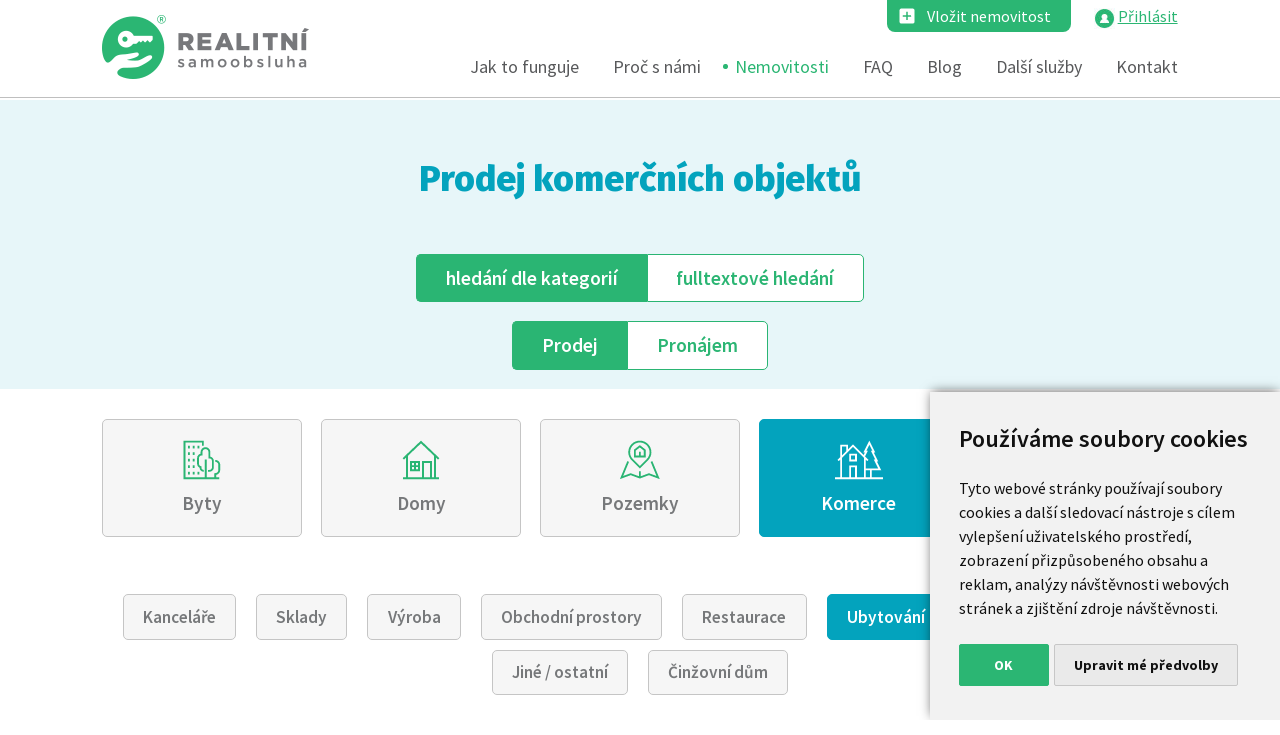

--- FILE ---
content_type: text/html; charset=UTF-8
request_url: https://www.realitni-samoobsluha.cz/zakazky/prodej-komercni-bez-realitky/usti-nad-orlici/ubytovani/
body_size: 6300
content:

<!DOCTYPE html>
<html lang="cs">
<head>
  <meta charset="utf-8">
  <meta http-equiv="X-UA-Compatible" content="IE=edge">
  <meta name="viewport" content="width=device-width, initial-scale=1">
  <!-- The above 3 meta tags *must* come first in the head; any other head content must come *after* these tags -->
  
  
  
  
  
  <title>Prodej komerčních objektů  bez realitky Ústí nad Orlicí | ubytování | Realitni-samoobsluha.cz</title>
  <meta name="description" content="Podívejte se na naši nabídku komerčních objektů zde, prodejte svoji nemovitost bez realitky. Více na Realitní-samoobsluha.cz.">
  <meta name="author" content="Media home s.r.o. - http://www.meho.cz">
  <!-- Bootstrap -->
  <link href="/newlibs/css/bootstrap.min.css" rel="stylesheet">   
  <link rel="stylesheet" href="/newlibs/font-awesome/css/font-awesome.min.css">
    <link rel="stylesheet" href="/newlibs/fancybox/source/jquery.fancybox.css?v=2.1.5" type="text/css" media="screen" />
  <link rel="stylesheet" href="/newlibs/fancybox/source/helpers/jquery.fancybox-buttons.css?v=1.0.5" type="text/css" media="screen" />
  <link rel="stylesheet" href="/newlibs/fancybox/source/helpers/jquery.fancybox-thumbs.css?v=1.0.7" type="text/css" media="screen" />
  <link rel="stylesheet" href="/newlibs/css/style.css" type="text/css">
  <link rel="stylesheet" href="/newlibs/css/style-nemovitosti.css" type="text/css">
  <link rel="stylesheet" href="/newlibs/css/style-nove.css" type="text/css">
  
  
    
<!-- Cookie Consent by TermsFeed (https://www.TermsFeed.com) -->
<script type="text/javascript" src="https://www.termsfeed.com/public/cookie-consent/4.0.0/cookie-consent.js" charset="UTF-8"></script>
<script type="text/javascript" charset="UTF-8">
document.addEventListener('DOMContentLoaded', function () {
cookieconsent.run({"notice_banner_type":"simple","consent_type":"implied","palette":"light","language":"cs","page_load_consent_levels":["strictly-necessary","functionality","tracking","targeting"],"notice_banner_reject_button_hide":false,"preferences_center_close_button_hide":false,"page_refresh_confirmation_buttons":false,"website_name":"realitni-samoobsluha.cz"});
});
</script>

<noscript>ePrivacy and GPDR Cookie Consent by <a href="https://www.TermsFeed.com/" rel="nofollow">TermsFeed Generator</a></noscript>
<!-- End Cookie Consent by TermsFeed (https://www.TermsFeed.com) -->


  
  
    <!--  	<link rel="stylesheet" href="/newlibs/validate-master/demo/vendor/bootstrap/css/bootstrap.min.css" />  -->
  <link rel="apple-touch-icon" sizes="180x180" href="/favicony/apple-touch-icon.png">
  <link rel="icon" type="image/png" sizes="32x32" href="/favicony/favicon-32x32.png">
  <link rel="icon" type="image/png" sizes="16x16" href="/favicony/favicon-16x16.png">
  <link rel="manifest" href="/favicony/site.webmanifest">
  <link rel="mask-icon" href="/favicony/safari-pinned-tab.svg" color="#5bbad5">
  <meta name="msapplication-TileColor" content="#00aba9">
  <meta name="theme-color" content="#ffffff">

  <!-- HTML5 shim and Respond.js for IE8 support of HTML5 elements and media queries -->
  <!-- WARNING: Respond.js doesn't work if you view the page via file:// -->
  <!--[if lt IE 9]>
  <script src="https://oss.maxcdn.com/html5shiv/3.7.2/html5shiv.min.js"></script>
  <script src="https://oss.maxcdn.com/respond/1.4.2/respond.min.js"></script>
  <![endif]-->


 <script src='https://www.google.com/recaptcha/api.js'></script>
  
  

  
    


<!-- Google Tag Manager -->

<script type="text/plain" cookie-consent="tracking" >(function(w,d,s,l,i){w[l]=w[l]||[];w[l].push({'gtm.start':

new Date().getTime(),event:'gtm.js'});var f=d.getElementsByTagName(s)[0],

j=d.createElement(s),dl=l!='dataLayer'?'&l='+l:'';j.async=true;j.src=

'https://www.googletagmanager.com/gtm.js?id='+i+dl;f.parentNode.insertBefore(j,f);

})(window,document,'script','dataLayer','GTM-KST3ZZP');</script>

<!-- End Google Tag Manager -->

 <link rel="stylesheet" href="/leaflet/leaflet.css" >
     
     
   <script src="/leaflet/leaflet.js"></script>   

</head>
<body>

<noscript><iframe src="https://www.googletagmanager.com/ns.html?id=GTM-KST3ZZP"

height="0" width="0" style="display:none;visibility:hidden"></iframe></noscript>

<!-- End Google Tag Manager (noscript) -->

<style>
.control-group.success input, .control-group.success select, .control-group.success textarea {
    border-color: #468847;
    -webkit-box-shadow: inset 0 2px 2px rgba(0,0,0,0.075);
    -moz-box-shadow: inset 0 2px 2px rgba(0,0,0,0.075);
    box-shadow: inset 0 2px 2px rgba(0,0,0,0.075);
}


.control-group.error input, .control-group.error select, .control-group.error textarea {
    border-color: #b94a48;
    -webkit-box-shadow: inset 0 2px 2px rgba(0,0,0,0.075);
    -moz-box-shadow: inset 0 2px 2px rgba(0,0,0,0.075);
    box-shadow: inset 0 2px 2px rgba(0,0,0,0.075);
}


.control-group.error .checkbox, .control-group.error .radio, .control-group.error input, .control-group.error select, .control-group.error textarea {
    color: #b94a48;
}

.control-group.success .checkbox, .control-group.success .radio, .control-group.success input, .control-group.success select, .control-group.success textarea {
    color: #468847;
}

</style>

  <nav class="navbar navbar-default navbar-fixed-top">
    <div class="container">
      <!-- Brand and toggle get grouped for better mobile display -->
     
     
  
      <div class="horni_tlacitka">
           

     <a href="/formular/" class="registrovat_button">Vložit nemovitost</a>
     <img src="/newlibs/images/login.jpg">  <a href="/prihlasit-se/" class="prihlasitse">Přihlásit</a>


      </div>

     
     
      <div class="navbar-header">
        <button type="button" class="navbar-toggle collapsed" data-toggle="collapse" data-target="#bs-example-navbar-collapse-1" aria-expanded="false">
          <span class="sr-only">Toggle navigation</span>
          <span class="icon-bar"></span>
          <span class="icon-bar"></span>
          <span class="icon-bar"></span>
        </button>
        <a class="navbar-brand" href="/"><img src="/newlibs/images/logo.png" alt="Prefa Pecina"></a>
      </div>
  
      <!-- Collect the nav links, forms, and other content for toggling -->
      <div class="collapse navbar-collapse" id="bs-example-navbar-collapse-1">
        <ul class="nav navbar-nav pull-right">
        
    
             <li ><a class="" href="/jak-to-funguje/">Jak to funguje</a></li><li ><a class="" href="/proc-s-nami/">Proč s námi</a></li><li ><a class="active" href="/zakazky/">Nemovitosti</a></li> <li class="dropdown"><a class="" href="/chcete-poradit/">FAQ</a>
              <ul class="dropdown-menu">
                <li ><a class="" href="/faq/">FAQ</a></li><li ><a class="" href="/jak-prodat-nemovitost/">Návod jak prodat</a></li><li ><a class="" href="/reference/">Reference</a></li>
              </ul>
            </li><li ><a class="" href="/blog/">Blog</a></li>  <li class="dropdown"><a class="" href="/sluzby/">Další služby</a>
              <ul class="dropdown-menu">
                <li ><a class="" href="/odhad-ceny-zdarma/">Odhad ceny zdarma</a></li><li ><a class="" href="/pravni-poradna/">Právní poradna</a></li><li ><a class="" href="/energeticky-stitek-penb/">Energetický štítek</a></li><li ><a class="" href="/lustrace/">Lustrace nájemníka</a></li><li ><a class="" href="/ke-stazeni/">Ke stažení</a></li>
              </ul>
            </li>                                                                               <li ><a class="" href="/kontakt/">Kontakt</a></li>                                       
            
   
        
          </ul>
      </div><!-- /.navbar-collapse -->
    </div><!-- /.container-->
  </nav>



  
  
  <section class="seznam_nemovitosti">
  
 
    
                           
   
   
<div class="modra">

    <h1 class="nadpis_center nadpis_nemovitosti">Prodej komerčních objektů</h1>

    <div class="prvnikategorie">
    <a href="/zakazky/" class="dle kategorie  aktiv "><span>hledání</span> dle kategorií</a>
    <a href="/zakazky/fulltext/" class="dle fulltext ">fulltext<span>ové hledání</span></a>
    </div>


    <div class="prvnikategorie">
    <a href="/zakazky/prodej/" class="dle kategorie  aktiv ">Prodej</a>
    <a href="/zakazky/pronajem/" class="dle fulltext ">Pronájem</a>
    </div>





</div>






<div class="container">
  <form action="" method="get" id="filt">



    <div class="obal_flex2x">    

          
 
<a  href="/zakazky/prodej-byty-bez-realitky/" >Byty</a> 
<a  href="/zakazky/prodej-domy-bez-realitky/">Domy</a>  
<a  href="/zakazky/prodej-pozemky-bez-realitky/">Pozemky</a>   

<a  class="active"  href="/zakazky/prodej-komercni-bez-realitky/">Komerce</a>  
<a  href="/zakazky/prodej-ostatni-bez-realitky/">Ostatní</a>   
 
 
    </div>    





 <div class="flex_druh ">
                        <a rel="27" class="podtyp " href="/zakazky/prodej-komercni-bez-realitky/ceska-republika/kancelare/">
                           Kanceláře
                        </a>

                        <a rel="28" class="podtyp " href="/zakazky/prodej-komercni-bez-realitky/ceska-republika/sklady/">
                           Sklady
                        </a>

                        <a rel="25" class="podtyp " href="/zakazky/prodej-komercni-bez-realitky/ceska-republika/vyroba/">
                           Výroba
                        </a>

                        <a rel="21" class="podtyp " href="/zakazky/prodej-komercni-bez-realitky/ceska-republika/obchodni-prostory/">
                             Obchodní prostory
                        </a>

                        <a rel="221" class="podtyp " href="/zakazky/prodej-komercni-bez-realitky/ceska-republika/restaurace/">
                            Restaurace
                        </a>

                            <a rel="222" class="podtyp  active aktivni " href="/zakazky/prodej-komercni-bez-realitky/ceska-republika/ubytovani/">
                        Ubytování
                        </a>
                        
                        
                           <a rel="23" class="podtyp " href="/zakazky/prodej-komercni-bez-realitky/ceska-republika/zemedelske-objekty/">
                          Zemědělské objekty
                        </a>

                         
                           <a rel="224" class="podtyp " href="/zakazky/prodej-komercni-bez-realitky/ceska-republika/dalsi/">
                          Jiné / ostatní
                        </a>

                            <a rel="17" class="podtyp " href="/zakazky/prodej-komercni-bez-realitky/ceska-republika/cinzovni-dum/">
                         Činžovní dům
                        </a>

                    </div>




<!-- FILTROVÁNÍ podle okresu -->

    



<div class="serazeni">

<label for="serazeni" class="blues">Filtrujte dle okresu:</label>
<div class="selector fakesel">

 


<details class="custom-select">



	<summary class="radios">
	


  <input type="radio" name="item" id="default" title="zvolte okres"  checked  >


		<input  type="radio" name="item" id="item3605" title="Náchod">
	</summary>



	<ul class="list">
	  <li><a for="item3605" href="/zakazky/prodej-komercni-bez-realitky/nachod/ubytovani/">Náchod</a></li>
	</ul>
</details>




</div>

</div>



<!--  TOTO BYL STAREJ: 


<div class="nastred">
<label>Filtrujte dle okresu:</label></div>
 <div class="obal_flex3x">
   <a  href="/zakazky/prodej-komercni-bez-realitky/nachod/">Náchod</a>
 
 
 </div> 
-->




     
<!-- FILTROVÁNÍ podle okresu KONEC-->



</div>


<details  class="rozbalovac">   <!-- pro otevření při načtení přidat do details open  <details open>      -->

  <summary class="podrobnejsi">Podrobnější filtr
  </summary>


  <div class="flexfiltry">


      <div class="boxfiltr">

          <label class="mr1">Cena</label>

          <input name="cenaod" class="newinput kc" placeholder="od" value="">    <label class="mr2">Kč</label>

          <input name="cenado" class="newinput kc" placeholder="do" value="">    <label>Kč</label>


      </div>

      <div class="boxfiltr">
          <label class="mr1 asx">Plocha</label>

          <input name="plochaod" class="newinput m2" placeholder="od" value=""> <label class="mr2">m<sup>2</sup></label>

          <input name="plochado" class="newinput m2" placeholder="do" value=""> <label>m<sup>2</sup></label>
      </div>

      <div class="boxfullcenter">

        <div class="serazeni">

          <label for="serazeni">Seřadit dle</label>

          <div class="select">

            <select name="serazeni" id="serazeni">
                <option value="">--zvolte--</option>
                <option  value="1">Nejnovější</option>
                <option  value="2">Nejstarší</option>
                <option  value="3">Nejlevnější</option>
                <option  value="4">Nejdražší</option>
                
            </select>

          </div>
        
        </div>

        <input type="submit" value="Vyhledat" class="green_button">

      </div>

  </div>

</details>






  </form>




<!-- 

  <div id="m" style="height:370px" class="smap"><div style="position: absolute; width: 0px; height: 0px; margin: 0px; padding: 0px; left: 570px; top: 185px; touch-action: none;"><div><div id="1-0-0.8924397526642038"><div style="transform: translateZ(0px);"><img style="position: absolute; opacity: 1; transition: opacity 600ms ease 0s; left: -717.93px; top: -193.159px; height: 256px; width: 256px;" src="https://mapserver.mapy.cz/base-m/18-143146-89799"><img style="position: absolute; opacity: 1; transition: opacity 600ms ease 0s; left: -717.93px; top: 62.8408px; height: 256px; width: 256px;" src="https://mapserver.mapy.cz/base-m/18-143146-89800"><img style="position: absolute; opacity: 1; transition: opacity 600ms ease 0s; left: -717.93px; top: 318.841px; height: 256px; width: 256px;" src="https://mapserver.mapy.cz/base-m/18-143146-89801"><img style="position: absolute; opacity: 1; transition: opacity 600ms ease 0s; left: -461.93px; top: -193.159px; height: 256px; width: 256px;" src="https://mapserver.mapy.cz/base-m/18-143147-89799"><img style="position: absolute; opacity: 1; transition: opacity 600ms ease 0s; left: -461.93px; top: 62.8408px; height: 256px; width: 256px;" src="https://mapserver.mapy.cz/base-m/18-143147-89800"><img style="position: absolute; opacity: 1; transition: opacity 600ms ease 0s; left: -461.93px; top: 318.841px; height: 256px; width: 256px;" src="https://mapserver.mapy.cz/base-m/18-143147-89801"><img style="position: absolute; opacity: 1; transition: opacity 600ms ease 0s; left: -205.93px; top: -193.159px; height: 256px; width: 256px;" src="https://mapserver.mapy.cz/base-m/18-143148-89799"><img style="position: absolute; opacity: 1; transition: opacity 600ms ease 0s; left: -205.93px; top: 62.8408px; height: 256px; width: 256px;" src="https://mapserver.mapy.cz/base-m/18-143148-89800"><img style="position: absolute; opacity: 1; transition: opacity 600ms ease 0s; left: -205.93px; top: 318.841px; height: 256px; width: 256px;" src="https://mapserver.mapy.cz/base-m/18-143148-89801"><img style="position: absolute; opacity: 1; transition: opacity 600ms ease 0s; left: 50.0699px; top: -193.159px; height: 256px; width: 256px;" src="https://mapserver.mapy.cz/base-m/18-143149-89799"><img style="position: absolute; opacity: 1; transition: opacity 600ms ease 0s; left: 50.0699px; top: 62.8408px; height: 256px; width: 256px;" src="https://mapserver.mapy.cz/base-m/18-143149-89800"><img style="position: absolute; opacity: 1; transition: opacity 600ms ease 0s; left: 50.0699px; top: 318.841px; height: 256px; width: 256px;" src="https://mapserver.mapy.cz/base-m/18-143149-89801"><img style="position: absolute; opacity: 1; transition: opacity 600ms ease 0s; left: 306.07px; top: -193.159px; height: 256px; width: 256px;" src="https://mapserver.mapy.cz/base-m/18-143150-89799"><img style="position: absolute; opacity: 1; transition: opacity 600ms ease 0s; left: 306.07px; top: 62.8408px; height: 256px; width: 256px;" src="https://mapserver.mapy.cz/base-m/18-143150-89800"><img style="position: absolute; opacity: 1; transition: opacity 600ms ease 0s; left: 306.07px; top: 318.841px; height: 256px; width: 256px;" src="https://mapserver.mapy.cz/base-m/18-143150-89801"><img style="position: absolute; opacity: 1; transition: opacity 600ms ease 0s; left: 562.07px; top: -193.159px; height: 256px; width: 256px;" src="https://mapserver.mapy.cz/base-m/18-143151-89799"><img style="position: absolute; opacity: 1; transition: opacity 600ms ease 0s; left: 562.07px; top: 62.8408px; height: 256px; width: 256px;" src="https://mapserver.mapy.cz/base-m/18-143151-89800"><img style="position: absolute; opacity: 1; transition: opacity 600ms ease 0s; left: 562.07px; top: 318.841px; height: 256px; width: 256px;" src="https://mapserver.mapy.cz/base-m/18-143151-89801"></div></div></div><div><div id="0.5827154904180207-1"></div></div><svg xmlns:xlink="http://www.w3.org/1999/xlink" width="1140" height="370" style="position: absolute; left: -570px; top: -185px;"><g></g></svg><div><div id="0.5827154904180207-3" style="transform: none;"><img src="/newlibs/images/map-marker.png" title="Dvougenerační rodinný dům v Dubí, okr. Teplice" style="visibility: visible; position: absolute; left: -20px; bottom: -1px; top: -20px;"></div></div><div><div id="0.5827154904180207-4"></div></div></div><div class="hud"><div class="noprint"><div class="copyright print" style="position: absolute; left: 5px; bottom: 3px; right: auto; top: auto;">© <a href="https://www.seznam.cz" target="_blank" rel="noopener">Seznam.cz, a.s.</a>, © <a href="https://www.openstreetmap.org/copyright" target="_blank" rel="noopener">OpenStreetMap</a></div><a class="print" target="_blank" href="//mapy.cz/?x=16.584967&amp;y=49.203463&amp;z=18" style="position: absolute; right: 0px; bottom: 0px; left: auto; top: auto;"><img src="https://api.mapy.cz/img/api/logo.svg"></a></div></div></div>

-->

  <div class="obal_pagination">
      <ul class="pagination">
      
      </ul>
  </div>


<div class="container">

<!-- NEMOVITOSTI -->

<hr class="linka_nemovitosti">

  <div class="obal_flex3">
    
   
    <h2 class="center nad2">Musíte zadat hledaný výraz. Samotný typ zakázky nestačí !</h2>
  
    <div class="okresky">

    </div>

  
  

  </div>

<hr class="linka_nemovitosti">

<!-- NEMOVITOSTI KONEC -->






<div class="obal_pagination">
  <ul class="pagination">
   
  </ul>
  </div>


<div class="text-center">

  <h2 class="mt2">Prodejte vaši nemovitost s námi</h2>

  <a href="/registrovat-se/" class="green_button">Vložit nemovitost</a>
</div>








</div>


    </div>


    </div>
  </section>



<div class="row"></div>
    
    
         

 <script>
 
 
 
 
  
var greenIcon = L.icon({
    iconUrl: '/newlibs/images/map-marker.png',


    iconSize:     [39, 40], // size of the icon


    popupAnchor:  [-3, -16] // point from which the popup should open relative to the iconAnchor
});





const map = L.map('m', { zoomControl: true }).setView([49.8437572,15.5386383],7);

 map.scrollWheelZoom.disable();

map.attributionControl.setPrefix(false);









const tiles = L.tileLayer('https://tile.openstreetmap.org/{z}/{x}/{y}.png', {
		maxZoom: 19,
		attribution: '&copy; <a href="http://www.openstreetmap.org/copyright">OpenStreetMap</a>'
	}).addTo(map);




 
 </script>

   
  </section>





  <footer class="container">

  <div class="center footer_dotaz">
    <p class="dotaz">Máte dotaz?<br /><span> Rádi vás uslyšíme (8-16h):</span><br /><img src="/newlibs/images/ikona_telefon_35px.svg" width="35" height="35"> <a href="tel:+420770183129">+420 770 183 129</a></p>
  </div>

  <div class="footerflex">

    <div class="footerb slogem">
      <img src="/newlibs/images/logo-footer.svg" class="logofooter" width="215" height="65">
    </div>

    <div class="footerb hrefs">

      <a href="/blog/jak-prodat-bez-realitky/">Bez realitky</a>

      <a href="/obchodni-podminky/">Obchodní podmínky</a> 
      <a href="/chci-prodat-dum/">Chci prodat dům</a>
      <a href="/informacni-dolozka-dle-gdpr/">Doložka dle GDPR</a> 
      <a href="/chci-prodat-byt/">Chci prodat byt</a> 
      <a href="/seznam/">Lokality</a>

    </div>

    <div class="footerb scta">

    <a href="/registrovat-se/" class="cta2 plusko">Vložit nemovitost</a>

    

    </div>

  </div>

  <p class="meho"><a href="https://www.meho.cz/webdesign/">webdesign</a> MEDIA HOME | <a href="#" id="open_preferences_center">Změnit nastavení cookies</a></p>


</footer>



  




  <!-- jQuery (necessary for Bootstrap's JavaScript plugins) -->
 <script src="https://ajax.googleapis.com/ajax/libs/jquery/1.10.2/jquery.min.js"></script> 
<script src="https://ajax.googleapis.com/ajax/libs/jqueryui/1.10.3/jquery-ui.min.js"></script> 
  <!-- Include all compiled plugins (below), or include individual files as needed -->
  <script src="/newlibs/js/bootstrap.min.js"></script>
  <script src="/newlibs/js/script.js"></script>
  
  
      <!-- Add fancyBox -->
     <script type="text/javascript" src="/newlibs/fancybox/lib/jquery.mousewheel-3.0.6.pack.js"></script>
  <script type="text/javascript" src="/newlibs/fancybox/source/jquery.fancybox.pack.js?v=2.1.5"></script>
  <script type="text/javascript" src="/newlibs/fancybox/source/helpers/jquery.fancybox-buttons.js?v=1.0.5"></script>
  <script type="text/javascript" src="/newlibs/fancybox/source/helpers/jquery.fancybox-media.js?v=1.0.6"></script>
  <script type="text/javascript" src="/newlibs/fancybox/source/helpers/jquery.fancybox-thumbs.js?v=1.0.7"></script>
  
  
  
  

 	<script src="/newlibs/validate-master/jquery-validate.js"></script>

		<script>
			$('form').validate({
				onChange : true,
				eachValidField : function() {

					$(this).closest('div').removeClass('error').addClass('success');
				},
				eachInvalidField : function() {

					$(this).closest('div').removeClass('success').addClass('error');
				}
			});
		</script>  

  
  
<script type="text/javascript">
    $(document).ready(function() {
        $(".fancybox").fancybox();
  
  mapa (idecko,0);  
  
  $(window).on('resize', function(){




 if ($( window ).width()<=700) 
var idecko="m";
else idecko="mx";
  mapa (idecko);  
  
});
  
  
  
    });

</script>

  
  
  
  <script type="text/javascript">


</script> 
   
          
                                                        <script type="text/javascript">
 $(document).on("change", "#serazeni", function() {  
        
           $("#filt").attr("action","?"+Math.random()*1000+"").submit();


        
        
      });
</script>   
</body>
</html>






--- FILE ---
content_type: text/css
request_url: https://www.realitni-samoobsluha.cz/newlibs/css/style-nove.css
body_size: 5431
content:
* {
    --modra: #03A3BD;
    --zelena: #2AB573;
    --seda1: #F6F6F6;
    --seda2: #76787A;
    --sedadark: #878787;
    --sedaborder: #C5C5C5;
    --cerna: #303030;
}


html {
    font-size: clamp(16px, 1.5vw, 20px);
}

html body main h1, html body main h2, html body main h3,
html body main h4, html body main h5, html body main h6,
html body main .h1, html body main .h2, html body main .h3,
html body main .h4, html body main .h5, html body main .h6{
    font-family: 'Fira Sans', sans-serif;
    color: #03a3bd;
    font-weight: 800;
    margin-top: 1em;
    margin-bottom:1em;
}

html body main h1, html body main .h1 {
    font-size: 2.412rem;
    line-height: 1.4em;
}

html body main h2, html body main .h2 {
    font-size: 2.15rem;
    line-height: 1.4em;
}

html body main .h2.linka {
    position: relative;
    padding-bottom: 1rem;
}

html body main .h2.linka::before {
    content: '';
    width: 3rem;
    height: 2px;
    background: #03A3BD;
    position: absolute;
    left: 0;
    bottom: 0;
}

html body main .h2.center.linka::before {
    left: 50%;
    transform: translateX(-50%);
}


html body main h3, html body main .h3 {
    font-size: 1.471rem;
    line-height: 1.4em;
}

html body main h4, html body main .h4 {
    font-size: 1.3rem;
    line-height: 1.4em;
}

html body main h5, html body main .h5 { 
    font-size: 1.243em;
    line-height: 1.4em; 
}

html body main h6, html body main .h6 { 
    font-size: 1.132em;
    line-height: 1.4em; 
}
  
html body main p {
    font-size: 1rem;
    line-height: 1.7rem;
}
html body main p.bold {
    font-weight: 800;
}
html body main p.blue {
    color: #03A3BD;
}
html body main a {
    font-weight: 800;
}
a.cta {
    display: inline-block;
    background: #2BB673;
    color: white;
    border-radius: 1.4rem;
    font-size: 1.2rem;
    text-decoration: none;
    font-weight: 500;
    padding: 0.5rem 1.5rem 0.5rem 3rem;
    position: relative;
    transition: 0.2s all ease-in;
}

a.cta:hover, a.cta.active {
    background: #03A3BD;
}

a.cta::before {
    content: '';
    width: 1rem;
    height: 1rem;
    position: absolute;
    left: 1rem;
    top: 50%;
    transform: translateY(-50%);
    transition: 0.2s all ease-in;
}

a.cta.jakto::before {
    background: url('../images/ikona_klic_button_25px.svg') center/cover no-repeat;
}
a.cta.nemovitosti::before {
    background: url('../images/ikona_dum_button_25px.svg') center/cover no-repeat;
}

a.cta:hover::before, a.cta.active::before {
    width: 1.2rem;
    height: 1.2rem;
}

a.cta2 {
    display: inline-block;
    background: white;
    color: #2BB673;
    border: 1px solid #2BB673;
    border-radius: 1.4rem;
    font-size: 1.2rem;
    text-decoration: none;
    font-weight: 500;
    padding: 0.5rem 1.5rem 0.5rem 3rem;
    position: relative;
    transition: 0.2s all ease-in;
}

a.cta2:hover {
    background: #03A3BD;
    color: white;
    border: 1px solid #03A3BD;
}

a.cta2::before {
    content: '';
    width: 1rem;
    height: 1rem;
    position: absolute;
    left: 1rem;
    top: 50%;
    transform: translateY(-50%);
    transition: 0.2s all ease-in;
}

a.cta2:hover::before {
    width: 1.2rem;
    height: 1.2rem;
}

a.cta2.lupa::before {
    background: url('../images/ikona_lupa_button.svg') center/cover no-repeat;
}
a.cta2.lupa:hover::before {
    background: url('../images/ikona_lupa_button_hover.svg') center/cover no-repeat;
}

.jakfun.mensi a.cta.nemovitosti {
    font-size: 15px;
}

.jakfun a.cta {
    min-width: 190px;
    margin: 0 1rem 1rem 1rem;
}
.jakfun {
    padding-bottom: 2rem;
}


/* TITULKA */
section.titulni {
    padding-top: 7rem;
    padding-bottom: 7rem;
    position: relative;
    background: #EBF8FA;
    display: grid;
    grid-template-columns: 1fr 1fr;
    grid-column-gap: 5rem;
}

section.titulni::before, section.procsnami::before {
    content: '';
    width: 100%;
    height: 100%;
    display: block;
    position: absolute;
    left: 0;
    top: 0;
    background: transparent linear-gradient(2deg, #03A3BD 0%, #FFFFFF00 100%) 0% 0% no-repeat padding-box;
    opacity: 0.08;
    z-index: -1;
}
section.titulni::after {
    content: '';
    width: calc(50% - 2.5rem);
    height: 100%;
    position: absolute;
    right: 0;
    top: 0;
    display: block;
    background: url('../images/textura_pozadi_ikony.png');
    background-size: 100%;
    z-index: -1;
}






.tit_nadpis {
    grid-column: 1/2;
    grid-row: 1/2;
    position: relative;
}


.tit_nadpis::before {
    content: '';
    width: 3rem;
    height: 2px;
    background: #03A3BD;
    position: absolute;
    left: 0;
    bottom: 0;
}



.tit_text {
    padding-top: 2rem;
    grid-column: 1/2;
    grid-row: 2/3;
    max-width: 630px;
}
.tit_text p {

    position: relative;
    padding-left: 1rem;
    line-height: 1.5rem;
}

.tit_text p::before {
content: '';
width: 0.4rem;
height: 0.4rem;
border-radius: 50%;
position: absolute;
left: 0;
top: 0.65rem;
background: #03a3bd;
}

.tit_video {
    grid-column: 2/3;
    grid-row: 1/3;
}
section.titulni .tit_nadpis h1.h2 {
    margin-top: 0;
    margin-bottom: 0;
  
}




/*falesny select*/
.fakesel details {
	position: relative;
	width: 300px;
	margin-right: 1rem;
}

.fakesel details[open] {
	z-index: 100;
}

.fakesel summary {
	padding: 1rem;
	cursor: pointer;
	border-radius: 5px;
    border: 1px solid #2bb673;
	list-style: none;
    font-weight: 600;
}

.fakesel summary::-webkit-details-marker {
	display: none;
}

/*
.fakesel  details[open] summary:before {
	content: '';
	display: block;
	width: 100vw;
	height: 100vh;
	background: transparent;
	position: fixed;
	top: 0;
	left: 0;
}
*/

.fakesel  summary:after {
	content: '';
	display: inline-block;
	float: right;
	width: .5rem;
	height: .5rem;
	border-bottom: 1px solid currentColor;
	border-left: 1px solid currentColor;
	border-bottom-left-radius: 2px;
    transform: rotate(-45deg) translate(0%, 0%);
	transform-origin: center center;
	transition: transform ease-in-out 100ms
}

.fakesel  summary:focus {
	outline: none;
}

.fakesel  details[open] summary:after {
    transform: rotate(45deg) translate(50%, 0%);
	
}

.fakesel  ul {
	width: 100%;
	background: white;
    border: 1px solid #2bb673;
	position: absolute;
	top: calc(100% + .5rem);
	left: 0;
	padding: 1rem;
	margin: 0;
	box-sizing: border-box;
	border-radius: 5px;
	max-height: 280px;
	overflow-y: auto;
    list-style: none;
}

.fakesel  li {
	margin: 0;
	padding: 0.6rem 0;
	border-bottom: 1px solid rgba(204, 204, 204, 0.76);
}

.fakesel li:first-child {
	padding-top: 0;
}

.fakesel li:last-child {
	padding-bottom: 0;
	border-bottom: none;
}


.fakesel summary.radios {
	counter-reset: radios;
}

.fakesel input[type=radio] {
	counter-increment: radios;
	appearance: none;
    -webkit-appearance: none;
    -moz-appearance: none;
	display: none;
    position: relative;
    z-index: -1;
}

.fakesel input[type=radio]:checked {
	display: inline;
}

.fakesel input[type=radio]:after {
	content: attr(title);
	display: inline;
	font-size: 1rem;
}

.fakesel ul.list {
	counter-reset: labels;
}

.fakesel label {
	width: 100%;
	display: block;
	cursor: pointer;
}


/*konec*/

summary.podrobnejsi {
    font-size: 20px;
    color: #2AB573;
    font-weight: 600;
    display: inline-block;
    cursor: pointer;
    position: relative;
    text-decoration: underline;
}
summary.podrobnejsi:hover {
    color: #03A3BD;
    text-decoration: none;
}


summary.podrobnejsi::before {
    content: '';
    display: inline-block;
    width: .5rem;
    height: .5rem;
    border-bottom: 1px solid #2AB573;
    border-left: 1px solid #2AB573;
    border-bottom-left-radius: 2px;
    transform: rotate(-45deg) translate(0%, 0%);
    transform-origin: center center;
    transition: transform ease-in-out 100ms;
    position: absolute;
    right: -20px;
    top: 8px;
}


section.aplikace {
    background: #03A3BD;
    padding-top: 5rem;
    padding-bottom: 5rem;
    display: grid;
    grid-template-columns: 1fr 1fr;
    grid-column-gap: 5rem;
}

section.aplikace .boxapp.left {
    grid-column: 1;
    align-self: center;
}

section.aplikace .boxapp.left img {
    width: 100%;
    height: auto;
}

section.aplikace .boxapp.right {
    grid-column: 2;

}

section.aplikace .boxapp.right h3.h2,
section.aplikace .boxapp.right > p {
    color: white;
    max-width: 550px;
}

section.aplikace .boxapp.right h3.h2.linka::before {
    background: white;
}

.relat {
    margin-top: 2rem;
    position: relative;
}


details.apka summary {
    position: absolute;
    top: 0;
    left: 0;
    transform: translate(110%, 0%);
    list-style: none;
}
details.apka summary::marker,
details.apka summary::-webkit-details-marker {
    display: none;
}
details.apka {
    color: white;
    padding-top: 1rem;
    line-height: 1.3rem;
}

details.apka a {
    color: white;
    font-weight: 900;

}
details.apka p {
    padding-top: 0.5rem;
    border-top: 1px solid #028CA9;
    font-size: 16px;
    line-height: 24px;
    color: white;
}

img.sdilet {
    width: 16px;
    margin-left: 5px;
    margin-right: 5px;
    margin-top: -5px;
}




h1 br {
    display: none;
}



section.titulni .tit_nadpis h2.h4 {
    margin-top: 0.5em;
    font-weight: 400;
    max-width: 500px;
}

#video .vjs-poster,
#video .video-js,
#video .vjs-no-js,
#video .video-js,
#video .vjs-caption-settings,
#video .vjs-afterglow-skin video,
section.titulni .tit_video .vjs-poster,
section.titulni .tit_video .video-js,
section.titulni .tit_video .vjs-no-js,
section.titulni .tit_video .video-js,
section.titulni .tit_video .vjs-caption-settings,
section.titulni .tit_video .vjs-afterglow-skin video {
    background-color: unset!important;
}


section.titulni .tit_video .vjs-afterglow-skin,
#video .vjs-afterglow-skin {
    border-radius: 20px;
    box-shadow: 0px 0px 30px #03A3BD78;
    transition: 0.2s all ease-in;
}

section.titulni .tit_video:hover .vjs-afterglow-skin,
#video:hover .vjs-afterglow-skin {
    box-shadow: 0px 0px 30px #03a3bdc2;
}

section.titulni .tit_video .vjs-afterglow-skin .vjs-poster,
#video .vjs-afterglow-skin .vjs-poster {
    -ms-filter: "progid:DXImageTransform.Microsoft.Alpha(Opacity=100)";
    -moz-opacity: 1;
    -khtml-opacity: 1;
    opacity: 1;
}

section.titulni .tit_video .vjs-afterglow-skin .vjs-big-play-button,
#video .vjs-afterglow-skin .vjs-big-play-button
{
    width: 6rem;
    height: 6rem;
    margin-left: -3rem;
    margin-top: -3rem;
}

section.titulni .tit_video .vjs-afterglow-skin .vjs-big-play-button:before,
#video .vjs-afterglow-skin .vjs-big-play-button:before {
    content: "";
    width: 5rem;
    height: 5rem;
    background: url('../images/play_button.svg') center/cover no-repeat;
    text-shadow: 0 0 5px #000;
    text-shadow: 0 0 5px rgb(0 0 0 / 60%);
    text-align: center;
    font-weight: 700;
    position: absolute;
    left: 50%;
    top: 50%;
    transform: translate(-50%, -50%);
    transition: 0.4s all ease-in;
}

section.titulni .tit_video:hover .vjs-afterglow-skin .vjs-big-play-button:before,
#video:hover .vjs-afterglow-skin .vjs-big-play-button:before {
    width: 6rem;
    height: 6rem;
}

section.titulni .tit_video .vjs-afterglow-skin .vjs-play-control,
#video .vjs-afterglow-skin .vjs-play-control  {
    background: white;
    border-radius: 5px;
    opacity: 0.9;
}

section.titulni .tit_video .vjs-afterglow-skin .vjs-play-progress,
#video .vjs-afterglow-skin .vjs-play-progress {
    background-color: #2bb673;
}
section.fungovani {
    padding-top: 3.5rem;
    padding-bottom: 5rem;
}

.videostred {
    max-width: 750px;
    margin-left: auto;
    margin-right: auto;
    margin-bottom: 5rem;

}


.fl4 {
    padding: 3rem 0;
    display: flex;
    flex-wrap: wrap;
    justify-content: space-between;
}

.fl4 .fbox {
    flex-basis: 21%;
    display: flex;
    flex-direction: column;
    align-items: center;
    border: 1px solid #03a3bd63;
    border-radius: 0.4rem;
    padding: 1.5rem 1rem 0 1rem;
}

.fl4 .fbox span.cislokulate {
    width: 3rem;
    height: 3rem;
    border-radius: 50%;
    background:#03A3BD;
    color: white;
    display: flex;
    align-items: center;
    justify-content: center;
    font-size: 1.5rem;
    font-weight: 900;
}
.fl4 .fbox p {
    line-height: 1.4rem;
    padding-top: 1.5rem;
    font-family: 'Fira Sans';
}

.fl4 .fbox img {
    width: 75%;
    height: auto;
}

section.procsnami {
    padding-top: 2rem;
    padding-bottom: 2rem;
    position: relative;
    background: #EBF8FA;
    display: flex;
    flex-wrap: wrap;
    justify-content: space-between;
    align-items: center;
}

section.procsnami .boxlevy {
    flex-basis: 40%;
    padding-left: 7vw;
}

p.proc {
    font-weight: 800;
    color: #464646;
    padding: 0.5rem 1rem 0.5rem 3rem;
    position: relative;
}

p.proc::before {
    content: '';
    width: 2rem;
    height: 2rem;
    position: absolute;
    left: 0;
    top: 50%;
    transform: translateY(-50%);
}

p.proc.p1::before {
    background: url('../images/ikona_50_serveru.svg') center/cover no-repeat;
} 
p.proc.p2::before {
    background: url('../images/bez_provize_ikona.svg') center/cover no-repeat;
} 
p.proc.p3::before {
    background: url('../images/pravni_podpora_ikona.svg') center/cover no-repeat;
} 

section.procsnami .boxlevy a.cta2 {
    margin-top: 1.5rem;
}


section.procsnami .boxpravy {
    flex-basis: 60%;
}

section.procsnami .boxpravy a.fancybox {
    display: block;
    position: relative;
}
section.procsnami .boxpravy .center {
    display: none;
}
section.procsnami .boxpravy a.fancybox::before {
    content: '';
    width: 100%;
    height: 100%;
    position: absolute;
    left: 0;
    top: 0;
    background: url('../images/proc_s_nami_hover.svg') center/cover no-repeat;
    opacity: 0;
    transition: 0.3s all ease-in;
}
section.procsnami .boxpravy a.fancybox:hover::before {
    opacity: 1;
}

section.procsnami .boxpravy img {
    width: 100%;
    height: auto;
}
h3.majitele {
    max-width: 600px;
    margin-left: auto;
    margin-right: auto;
}
.aktualni_nabidka {
    padding-bottom: 4rem;
}

.aktualni_nabidka a {
    flex-basis: 21%;
    display: flex;
    flex-direction: column;
    position: relative;
    border-radius: 0.4rem;
    box-shadow: 0px 0px 12px #00000029;
    text-decoration: none;
    transition: 0.3s all ease-in;
}
.aktualni_nabidka a:hover {
    transform: translateY(-10px);

}

.aktualni_nabidka a span.typ {
    display: inline-block;
    padding: 0.3rem 0.8rem;
    background: #03A3BD;
    color: white;
    border-radius: 7px;
    position: absolute;
    top: 0;
    right: 1rem;
    transform: translateY(-50%);
    z-index: 3;
}

.aktualni_nabidka a .obrazek {
    border-top-left-radius: 0.4rem;
    border-top-right-radius: 0.4rem;
    padding-top: 56%;
    width: 100%;
    position: relative;
    overflow: hidden;
}

.aktualni_nabidka a .obrazek::before {
    content: '';
    width: 100%;
    height: 100%;
    background: black;
    position: absolute;
    left: 0;
    top: 0;
    z-index: 1;
    opacity: 0;
    transition: 0.3s all ease-in;
}

.aktualni_nabidka a .obrazek::after {
    content: '';
    width: 2rem;
    height: 2rem;
    background: url('../images/ikona_lupa_button_hover.svg') center/cover no-repeat;
    position: absolute;
    left: 50%;
    top: 50%;
    transform: translate(-50%, -50%);
    z-index: 2;
    opacity: 0;
    transition: 0.3s all ease-in;
}

.aktualni_nabidka a:hover .obrazek::before {
    opacity: 0.7;
}

.aktualni_nabidka a:hover .obrazek::after {
    opacity: 1;
}

.aktualni_nabidka a img {
    position: absolute;
    top: 50%;
    left: 50%;
    transform: translate(-50%, -50%);
    width: 105%;
    height: auto;
}

.aktualni_nabidka a span.pad {
    padding: 0.4rem 1rem;
}
.aktualni_nabidka a span.adresa {
    margin-top: 1rem;
    font-size: 0.8rem;
    font-weight: 500;
    color: #A2A2A2;
    padding-left: 2rem;
    position: relative;
}

.aktualni_nabidka a span.adresa::before {
    content: '';
    width: 0.7rem;
    height: 0.7rem;
    position: absolute;
    top: 50%;
    left: 1rem;
    transform: translateY(-50%);
    background: url('../images/ikona_lokalita_15px.svg') center/cover no-repeat;
}

.aktualni_nabidka a span.nazev {
    font-size: 1rem;
    display: block;
 
    padding-bottom: 1rem;
}

.aktualni_nabidka a span.cena {
    display: block;
    text-align: right;
    font-size: 1rem;
    padding-top: 1rem;
    margin-top: auto;
    position: relative;
}

.aktualni_nabidka a span.cena::before {
    content: '';
    width: calc(100% - 2rem);
    height: 1px;
    position: absolute;
    left: 1rem;
    top: 0;
    background: #A2A2A2;
    opacity: 0.7;
}

footer {
    background: #03A3BD;
    position: relative;
}

footer::before {
    content: '';
    width: 12rem;
    height: 8.308rem;
    position: absolute;
    right: 0;
    top: 0;
    transform: translateY(-90%);
    background: url('../images/ilustrace_pata.svg') center/cover no-repeat;
}


footer .footerflex a {
    color: white;
}

footer .footer_dotaz {
    padding: 2rem 0 1.3rem 0;
    position: relative;
}

footer .footer_dotaz::after {
    content: '';
    width: 100%;
    height: 1px;
    position: absolute;
    left: 0;
    bottom: 0;
    background: white;
    opacity: 0.3;
}
footer .footer_dotaz p.dotaz {
    color: white;
    font-size: 1.6rem;
    line-height: 1.6rem;
    font-weight: 800;
}
footer .footer_dotaz p.dotaz span {
    font-weight: 500;
    font-size: 1rem;
}
footer .footer_dotaz p.dotaz a {
    color: white;
    margin-top: 1rem;
    display: inline-block;
    text-decoration: none;
}


footer .footerflex {
    display: flex;
    flex-wrap: wrap;
    justify-content: space-between;
    align-items: center;
    padding: 2rem 0;
}

footer .footerflex .footerb {
    flex-basis: 29%;
}

footer .footerflex .footerb img.logofooter {
    width: 65%;
    height: auto;
    opacity: 0.6;
}

footer .footerflex .footerb.hrefs {
    flex-basis: 40%;
    display: grid;
    grid-template-columns: 1fr 1fr;
    max-width: 350px;
}
footer .footerflex .footerb.hrefs a {
    margin-bottom: 0.5rem;
}
footer .footerflex .footerb.hrefs a:nth-child(odd) {
    margin-right: auto;
}

footer .footerflex .footerb.hrefs a:nth-child(even) {
    margin-left: auto;
}

footer .footerflex .footerb.slogem,
footer .footerflex .footerb.scta {
text-align: center;
}
footer .footerflex .footerb.scta a.cta2 {
    color: #03A3BD;
}
footer .footerflex .footerb.scta a.cta2:hover {
    border: 1px solid white;
    color: white;
}
footer .footerflex .footerb.scta a.cta2::before {
    background: url('../images/footer_plusko.svg') center/cover no-repeat;
}

footer .footerflex .footerb.scta a.cta2:hover::before {
    background: url('../images/footer_plusko_hover.svg') center/cover no-repeat;
}

footer p.meho {
    position: relative;
    padding: 1rem 0;
    color: white;
    text-align: center;
}

footer p.meho::after {
    content: '';
    width: 100%;
    height: 1px;
    position: absolute;
    left: 0;
    top: 0;
    background: white;
    opacity: 0.3;
}
footer p.meho a {
    color: white;
}

/* NOVY SEZNAM NEMOVITOSTI */
.flex_druh {
    width: 100%;
    display: flex;
    flex-wrap: wrap;
    justify-content: center;
}

.flex_druh a:hover, .flex_druh a.active {
    background: var(--modra);
    color: white;
    border-color: var(--modra);
}
.flex_druh a {
    background: var(--seda1);
    border: 1px solid var(--sedaborder);
    border-radius: 5px;
    padding: 0.5rem 1rem;
    display: flex !important;
    color: var(--seda2);
    text-decoration: none;
    font-size: 0.9rem;
    font-weight: 600;
    transition: 0.3s background ease-in;
    align-items: center;
    margin: 0 10px 10px 10px;
}

details.rozbalovac {
    text-align: center;
padding: 1.5rem 10vw 3rem 10vw;
    position: relative;
}

details.rozbalovac[open]::before {
    content: '';
    position: absolute;
    top: 0;
    left: 0;
    width: 100%;
    height: 100%;
    background: transparent linear-gradient(6deg, #03A3BD 0%, #FFFFFF00 100%) 0% 0% no-repeat padding-box;
    opacity: 0.15;
    z-index: -3;
}

details.rozbalovac[open] > summary  {
    color: #03A3BD;
    text-decoration: none;
}

details.rozbalovac[open] > summary.podrobnejsi::before {
    transform: rotate(45deg) translate(50%, 0%);
}

.flexfiltry {
    display: flex;
    flex-wrap: wrap;
    justify-content: space-between;
    padding-top: 2rem;

}

.flexfiltry .boxfiltr {
    flex-basis: 45%;
    display: flex;
    align-items: center;
    justify-content: center;
}

.flexfiltry .boxfullcenter {
    flex-basis: 100%;
}

input.newinput {
    background: white;
    border-radius: 5px;
    border: 1px solid var(--sedaborder);
    padding: 0.5rem 1rem;
    position: relative;
    width: 100%;
    max-width: 139px;
    margin-right: 8px;
}

label.mr1 {
    margin-right: 1rem;
}

label.mr2 {
    margin-right: 2rem;
}

.flexfiltry .boxfiltr label {
    margin-bottom: 0;
}

.flexfiltry .boxfullcenter #serazeni {
    cursor: pointer;
}


.select {
    position: relative;
    background: #fff;
    border: 1px solid var(--zelena);
    border-radius: 5px;
    height: 2.8rem;
    cursor: pointer;
    margin-top: 0.3rem;
}

.select:before {
    content: '';
    background: var(--zelena);
    position: absolute;
    top: 0;
    bottom: 0;
    right: 0;
    width: 40px;
    pointer-events: none;
}

.select:after {
    content: '';
    width: 0;
    height: 0;
    border-style: solid;
    border-width: 10px 7px 0;
    border-color: #fff transparent transparent transparent;
    position: absolute;
    right: 11px;
    top: 50%;
    transform: translateY(-50%);
    z-index: 0;
    pointer-events: none;
}

.flexfiltry .boxfullcenter select#serazeni {
    width: 100%;
    height: 100%;
    background: none;
    border: none;
    padding: 0 3rem 0 1.5rem;
    cursor: pointer;
    z-index: 2;
}

h2.nad2 {
    font-size: 1.5rem;
    line-height: 1.4;
    flex-basis: 100%;
}

.okresky {
    padding: 2rem 0;
    display: flex;
    justify-content: center;
    flex-basis: 100%;
}
.obal_hlaska {
    margin-top: 28px;
}








/* COOKIES */
.termsfeed-com---nb .cc-nb-title {
    font-size: 22px;
}

.termsfeed-com---nb .cc-nb-main-container {
    padding: 1.5rem !important;
}
.termsfeed-com---nb-simple {
    width: 100%;
    max-width: 350px !important;
    box-shadow: 0px -2px 11px -2px rgba(0,0,0,0.64) !important;
}
.termsfeed-com---palette-light .cc-nb-okagree {
    background-color: #2BB673 !important;
    color: white !important;
    min-width: 90px !important;
    border: 1px solid #2BB673;
}

.termsfeed-com---palette-light .cc-nb-reject {
    color: #2BB673;
    border: 1px solid #2BB673;
    background: white;
}
.termsfeed-com---palette-light .cc-nb-reject:hover {
    background: #337ab7;
    color: white;
}

.termsfeed-com---palette-light .cc-nb-changep {
    border: 1px solid #c7c7c7;
}


.termsfeed-com---palette-light .cc-nb-okagree:hover,
.termsfeed-com---palette-light .cc-cp-foot-save:hover {

    background-color: #337ab7 !important;
    color: white !important;
}

.termsfeed-com---palette-light .cc-cp-foot-save {
    background-color: #2BB673 !important;
    color: white !important;
}
.termsfeed-com---palette-light .cc-pc-head-title-headline {
    padding: 0 2rem;
    font-size: 16px !important;
}

.termsfeed-com---pc-overlay {
    overflow-y: scroll;
}

.cc-custom-checkbox input {
    width: inherit;
    z-index: 0;
    width: 1px !important;
    height: 1px !important;
}

.termsfeed-com---palette-light .cc-pc-head-lang select {
    font-size: 1rem;
    padding-left: 1rem;
}
.termsfeed-com---palette-light .cc-pc-head-lang select option {
    font-size: 1rem;
}
.termsfeed-com---palette-light .cc-pc-head-close {
    font-size: 1.3rem;
}
a#open_preferences_center {
    margin-top: 1rem;
    font-size: 0.9rem;
    display: inline-block;
}
@media (max-width: 768px){
    .termsfeed-com---nb-simple {
        width: 100%;
        max-width: unset !important;
    }
    .termsfeed-com---nb .cc-nb-main-container {
        padding: 1rem;
    }

}

@media (max-width: 480px) {

    .termsfeed-com---nb .cc-nb-okagree, .termsfeed-com---nb .cc-nb-reject, .termsfeed-com---nb .cc-nb-changep {
        display: block;
        width: 100%;
        max-width: 240px;
    }
    
    .termsfeed-com---nb .cc-nb-buttons-container .cc-nb-okagree {
        margin-bottom: 1rem !important;
    }
}


@media (max-width: 320px) {

.termsfeed-com---nb-simple {
    overflow: auto;
    height: auto !important;
    max-width: 100%;
}

}


@media (max-height: 480px) {

    .termsfeed-com---nb-simple {
        overflow: auto;
        height: auto !important;
        max-width: 100%;
    }
    
    }

/* COOKIES  -  KONEC*/













































@media screen and (max-width: 1380px){
    .aktualni_nabidka a {
        flex-basis: 30%;
    }
    
    .aktualni_nabidka a:nth-child(4) {
        display: none;
    }
}


@media screen and (max-width: 1100px){
    section.titulni .tit_nadpis h2.h4 {
        max-width: unset;
    }
    
.tit_nadpis {
    grid-column: 1/3;
    grid-row: 1/2;
}

.tit_text {
    grid-column: 1/2;
    grid-row: 2/3;
}

.tit_video {
    grid-column: 2/3;
    grid-row: 2/3;
    padding-top: 2rem;
}
section.procsnami .boxlevy {
    padding-left: 0;
}
footer .footerflex .footerb.scta a.cta2 {
    font-size: 1rem;
}



footer .footerflex .footerb.slogem {
    text-align: left;
}


footer .footerflex .footerb.scta {
    text-align: right;
}


}




@media screen and (max-width: 950px){


.flexfiltry {
    justify-content: center;
}

.flexfiltry .boxfiltr {
    flex-basis: 100%;
    max-width: 700px;
    margin-bottom: 20px;
}
label.mr1 {
    min-width: 50px;
}

}



@media screen and (max-width: 850px){
    footer .footerflex {
        justify-content: center;}

    footer .footerflex .footerb.slogem {
        flex-basis: 45%;
        order: 1;
    }

    footer .footerflex .footerb.scta {
        flex-basis: 45%;
        order: 2;
    }
    footer .footerflex .footerb.hrefs {
        flex-basis: 100%;
        order: 3;
        padding-top: 2rem;
    }
  

}


@media screen and (max-width: 768px){

html body main h2, html body main .h2 {
    font-size: 1.9rem;
    line-height: 1.4em;
}

section.titulni {
    padding-top: 5rem;
    padding-bottom: 6rem;
    display: flex;
    flex-direction: column;
    align-items: center;
}

section.titulni::after {
    display: none;
}

section.aplikace {
    grid-template-columns: 1fr;
}

section.aplikace .boxapp.right,
section.aplikace .boxapp.left {
    grid-column: 1;
    max-width: 510px;
    margin-left: auto;
    margin-right: auto;
    text-align: center;
}

section.aplikace .boxapp.left img {
    max-width: 380px;
}

section.aplikace .boxapp.right h3.h2.linka::before {
    left: 50%;
    transform: translateX(-50%);
}

details.apka summary {
    position: static;
    top: unset;
    left: unset;
    transform: unset;
    padding-bottom: 1rem;
}
details.apka p {
    text-align: justify;
}
.tit_nadpis {
    max-width: 510px;
    
}

.tit_text {
    padding-top: 4rem;
    max-width: 510px;
    
}

.tit_video {
    padding-top: 4rem;
    max-width: 510px;
    width: 100%;
}

.fl4 .fbox {
    flex-basis: calc(50% - 0.75rem);
    display: grid;
    grid-template-columns: 2fr 3fr;
    margin-bottom: 1.5rem;
}

.fl4 .fbox span.cislokulate {
    grid-column: 1/2;
    grid-row: 1/2;
    align-self: start;
    margin-left: 0.7rem;
    margin-top: 0.7rem;
}

.fl4 .fbox img {
    grid-column: 2/3;
    grid-row: 1/2;
    justify-self: end;
    margin-right: 0.7rem;
}

.fl4 .fbox p {
    grid-column: 1/3;
    grid-row: 2/3;
    padding-top: 0.7rem;
    padding-bottom: 0.7rem;
    font-size: 1.2rem;
}

.fl4 .fbox p br {
    display: none;
}

section.procsnami .boxpravy,
section.procsnami .boxlevy {
    flex-basis: 50%;
}

section.procsnami .boxpravy a.fancybox::before {
    opacity: 1;
}

.aktualni_nabidka a {
    flex-basis: 47%;
}

.aktualni_nabidka a:nth-child(3) {
    display: none;
}

}




@media screen and (max-width: 500px){
h1 br {
    display: inline;
}
.fl4 .fbox {
    flex-basis: 100%;
    max-width: 325px;
    margin-left: auto;
    margin-right: auto;
}

.fl4 .fbox p {
    line-height: 1.8rem;
    font-size: 1.5rem;
}

section.procsnami .boxpravy,
section.procsnami .boxlevy {
    flex-basis: 100%;
}
section.procsnami .boxlevy a.cta2.lupa {
    display: none;
}
section.procsnami .boxpravy .center {
    padding-top: 2rem;
    padding-bottom: 3rem;
    display: block;
}

section.procsnami .boxlevy > * {
    max-width: 325px;
    margin-left: auto;
    margin-right: auto;
}

.aktualni_nabidka a {
    flex-basis: 100%;
    max-width: 325px;
    margin-left: auto;
    margin-right: auto;
}
.aktualni_nabidka a:nth-child(1) {
    margin-bottom: 4rem;
}
.aktualni_nabidka a span.adresa {
    font-size: 1rem;
}
html body main .h2.majitele {
    font-size: 1.6rem;
}
footer {
    margin-top: 5rem;
}
footer .footerflex .footerb.slogem {
    display: none;
}
footer .footerflex .footerb.scta {
    flex-basis: 100%;
    text-align: center;
}
}

@media screen and (max-width: 450px){
    
    .flexfiltry .boxfiltr {
        flex-wrap: wrap;
    }

    label.mr1 {
        flex-basis: 100%;
        padding-bottom: 0.5rem;
    }
    
    details.rozbalovac {
        padding: 1.5rem 5vw 3rem 5vw;
    }
    
    .flexfiltry .boxfiltr input.newinput {
        max-width: 30vw;
    }
    
    label.mr1.asx {
        margin-top: 20px;
    }
    
    .obal_flex2x a {
        padding: 0.5rem;
        font-size: 15px;
    }

    .fakesel details {
        width: 100%x;
    }
    
}

@media screen and (min-width: 768px){
    footer .footer_dotaz p.dotaz a {
        cursor: not-allowed;
        pointer-events: none;
    }

}







/*
.container{padding-right:15px;padding-left:15px;margin-right:auto;margin-left:auto}
@media (min-width:450px){
    .container{padding-right:5vw;padding-left:5vw;}
   }

@media (min-width:769px){
.container{padding-right:8vw;padding-left:8vw;}
}

@media (min-width:1400px){
    .container{
        padding-right:10vw;padding-left:10vw;}
       }}
*/

--- FILE ---
content_type: image/svg+xml
request_url: https://www.realitni-samoobsluha.cz/formular/img/ikona-chaty-white.svg
body_size: 773
content:
<?xml version="1.0" encoding="utf-8"?>
<!-- Generator: Adobe Illustrator 16.0.0, SVG Export Plug-In . SVG Version: 6.00 Build 0)  -->
<!DOCTYPE svg PUBLIC "-//W3C//DTD SVG 1.1//EN" "http://www.w3.org/Graphics/SVG/1.1/DTD/svg11.dtd">
<svg version="1.1" id="Layer_1" xmlns="http://www.w3.org/2000/svg" xmlns:xlink="http://www.w3.org/1999/xlink" x="0px" y="0px"
	 width="75px" height="50px" viewBox="0 0 75 50" enable-background="new 0 0 75 50" xml:space="preserve">
<g>
	<rect x="27.736" y="20.056" fill="none" width="5.021" height="5.021"/>
	<rect x="27.736" y="34.525" fill="none" width="5.021" height="12.259"/>
	<polygon fill="none" points="21.904,9.204 16.881,9.204 16.881,19.896 21.904,14.873 	"/>
	<polygon fill="none" points="49.119,25.401 47.553,26.969 45.827,25.243 45.827,35.932 61.016,35.932 55.586,25.077 57.396,25.077 
		51.971,14.224 53.775,14.224 50.145,6.954 46.512,14.224 48.313,14.224 44.871,21.154 	"/>
	<path fill="none" d="M30.246,9.663L16.881,23.029v23.755h8.64V32.313h9.451v14.472h8.639V23.027L30.246,9.663z M34.972,27.292
		h-9.451v-9.45h9.451V27.292z"/>
	<rect x="45.827" y="38.146" fill="none" width="5.016" height="8.638"/>
	<path fill="#FFFFFF" d="M53.059,46.784v-8.638h11.539l-5.427-10.854h1.808l-5.424-10.854h1.805L50.145,2l-7.217,14.438h1.811
		L43.217,19.5L30.246,6.531l-6.127,6.127V6.989h-9.452V22.11l-3.291,3.291l1.566,1.568l1.725-1.725v21.541H4.921V49h9.746h10.854
		h9.451h10.855h24.028v-2.216H53.059z M46.512,14.224l3.633-7.27l3.631,7.27h-1.805l5.426,10.853h-1.811l5.43,10.854H45.827V25.243
		l1.726,1.726l1.566-1.568l-4.248-4.247l3.441-6.93H46.512z M16.881,9.204h5.023v5.669l-5.023,5.023V9.204z M27.736,46.784V34.525
		h5.021v12.259H27.736z M34.972,46.784V32.313h-9.451v14.472h-8.64V23.029L30.246,9.663l13.365,13.364v23.757H34.972z
		 M45.827,38.146h5.016v8.638h-5.016V38.146z"/>
	<path fill="#FFFFFF" d="M25.521,27.292h9.451v-9.45h-9.451V27.292z M27.736,20.056h5.021v5.021h-5.021V20.056z"/>
</g>
</svg>


--- FILE ---
content_type: application/javascript
request_url: https://www.realitni-samoobsluha.cz/newlibs/js/script.js
body_size: 15721
content:
//couldnt load the script externally, so I just copy/pasted it here
$(document).ready(function(){/**
* @license Input Mask plugin for jquery
* http://github.com/RobinHerbots/jquery.inputmask
* Copyright (c) 2010 - 2013 Robin Herbots
* Licensed under the MIT license (http://www.opensource.org/licenses/mit-license.php)
* Version: 0.0.0
*/

(function ($) {
    if ($.fn.inputmask === undefined) {
        $.inputmask = {
            //options default
            defaults: {
                placeholder: "_",
                optionalmarker: { start: "[", end: "]" },
                quantifiermarker: { start: "{", end: "}" },
                groupmarker: { start: "(", end: ")" },
                escapeChar: "\\",
                mask: null,
                oncomplete: $.noop, //executes when the mask is complete
                onincomplete: $.noop, //executes when the mask is incomplete and focus is lost
                oncleared: $.noop, //executes when the mask is cleared
                repeat: 0, //repetitions of the mask: * ~ forever, otherwise specify an integer
                greedy: true, //true: allocated buffer for the mask and repetitions - false: allocate only if needed
                autoUnmask: false, //automatically unmask when retrieving the value with $.fn.val or value if the browser supports __lookupGetter__ or getOwnPropertyDescriptor
                clearMaskOnLostFocus: true,
                insertMode: true, //insert the input or overwrite the input
                clearIncomplete: false, //clear the incomplete input on blur
                aliases: {}, //aliases definitions => see jquery.inputmask.extensions.js
                onKeyUp: $.noop, //override to implement autocomplete on certain keys for example
                onKeyDown: $.noop, //override to implement autocomplete on certain keys for example
                showMaskOnFocus: true, //show the mask-placeholder when the input has focus
                showMaskOnHover: true, //show the mask-placeholder when hovering the empty input
                onKeyValidation: $.noop, //executes on every key-press with the result of isValid. Params: result, opts
                skipOptionalPartCharacter: " ", //a character which can be used to skip an optional part of a mask
                showTooltip: false, //show the activemask as tooltip
                numericInput: false, //numericInput input direction style (input shifts to the left while holding the caret position)
                //numeric basic properties
                isNumeric: false, //enable numeric features
                radixPoint: "", //".", // | ","
                skipRadixDance: false, //disable radixpoint caret positioning
                rightAlignNumerics: true, //align numerics to the right
                //numeric basic properties
                definitions: {
                    '9': {
                        validator: "[0-9]",
                        cardinality: 1
                    },
                    'a': {
                        validator: "[A-Za-z\u0410-\u044F\u0401\u0451]",
                        cardinality: 1
                    },
                    '*': {
                        validator: "[A-Za-z\u0410-\u044F\u0401\u04510-9]",
                        cardinality: 1
                    }
                },
                keyCode: {
                    ALT: 18, BACKSPACE: 8, CAPS_LOCK: 20, COMMA: 188, COMMAND: 91, COMMAND_LEFT: 91, COMMAND_RIGHT: 93, CONTROL: 17, DELETE: 46, DOWN: 40, END: 35, ENTER: 13, ESCAPE: 27, HOME: 36, INSERT: 45, LEFT: 37, MENU: 93, NUMPAD_ADD: 107, NUMPAD_DECIMAL: 110, NUMPAD_DIVIDE: 111, NUMPAD_ENTER: 108,
                    NUMPAD_MULTIPLY: 106, NUMPAD_SUBTRACT: 109, PAGE_DOWN: 34, PAGE_UP: 33, PERIOD: 190, RIGHT: 39, SHIFT: 16, SPACE: 32, TAB: 9, UP: 38, WINDOWS: 91
                },
                //specify keycodes which should not be considered in the keypress event, otherwise the preventDefault will stop their default behavior especially in FF
                ignorables: [8, 9, 13, 19, 27, 33, 34, 35, 36, 37, 38, 39, 40, 45, 46, 93, 112, 113, 114, 115, 116, 117, 118, 119, 120, 121, 122, 123],
                getMaskLength: function (buffer, greedy, repeat, currentBuffer, opts) {
                    var calculatedLength = buffer.length;
                    if (!greedy) {
                        if (repeat == "*") {
                            calculatedLength = currentBuffer.length + 1;
                        } else if (repeat > 1) {
                            calculatedLength += (buffer.length * (repeat - 1));
                        }
                    }
                    return calculatedLength;
                }
            },
            escapeRegex: function (str) {
                var specials = ['/', '.', '*', '+', '?', '|', '(', ')', '[', ']', '{', '}', '\\'];
                return str.replace(new RegExp('(\\' + specials.join('|\\') + ')', 'gim'), '\\$1');
            }
        };

        $.fn.inputmask = function (fn, options) {
            var opts = $.extend(true, {}, $.inputmask.defaults, options),
                msie10 = navigator.userAgent.match(new RegExp("msie 10", "i")) !== null,
                iphone = navigator.userAgent.match(new RegExp("iphone", "i")) !== null,
                android = navigator.userAgent.match(new RegExp("android.*safari.*", "i")) !== null,
                androidchrome = navigator.userAgent.match(new RegExp("android.*chrome.*", "i")) !== null,
                pasteEvent = isInputEventSupported('paste') && !msie10 ? 'paste' : isInputEventSupported('input') ? 'input' : "propertychange",
                masksets,
                activeMasksetIndex = 0;

            if (typeof fn === "string") {
                switch (fn) {
                    case "mask":
                        //resolve possible aliases given by options
                        resolveAlias(opts.alias, options);
                        masksets = generateMaskSets();
                        if (masksets.length == 0) { return this; }

                        return this.each(function () {
                            maskScope($.extend(true, {}, masksets), 0).mask(this);
                        });
                    case "unmaskedvalue":
                        var $input = $(this), input = this;
                        if ($input.data('_inputmask')) {
                            masksets = $input.data('_inputmask')['masksets'];
                            activeMasksetIndex = $input.data('_inputmask')['activeMasksetIndex'];
                            opts = $input.data('_inputmask')['opts'];
                            return maskScope(masksets, activeMasksetIndex).unmaskedvalue($input);
                        } else return $input.val();
                    case "remove":
                        return this.each(function () {
                            var $input = $(this), input = this;
                            if ($input.data('_inputmask')) {
                                masksets = $input.data('_inputmask')['masksets'];
                                activeMasksetIndex = $input.data('_inputmask')['activeMasksetIndex'];
                                opts = $input.data('_inputmask')['opts'];
                                //writeout the unmaskedvalue
                                input._valueSet(maskScope(masksets, activeMasksetIndex).unmaskedvalue($input, true));
                                //clear data
                                $input.removeData('_inputmask');
                                //unbind all events
                                $input.unbind(".inputmask");
                                $input.removeClass('focus.inputmask');
                                //restore the value property
                                var valueProperty;
                                if (Object.getOwnPropertyDescriptor)
                                    valueProperty = Object.getOwnPropertyDescriptor(input, "value");
                                if (valueProperty && valueProperty.get) {
                                    if (input._valueGet) {
                                        Object.defineProperty(input, "value", {
                                            get: input._valueGet,
                                            set: input._valueSet
                                        });
                                    }
                                } else if (document.__lookupGetter__ && input.__lookupGetter__("value")) {
                                    if (input._valueGet) {
                                        input.__defineGetter__("value", input._valueGet);
                                        input.__defineSetter__("value", input._valueSet);
                                    }
                                }
                                try { //try catch needed for IE7 as it does not supports deleting fns
                                    delete input._valueGet;
                                    delete input._valueSet;
                                } catch (e) {
                                    input._valueGet = undefined;
                                    input._valueSet = undefined;

                                }
                            }
                        });
                        break;
                    case "getemptymask": //return the default (empty) mask value, usefull for setting the default value in validation
                        if (this.data('_inputmask')) {
                            masksets = this.data('_inputmask')['masksets'];
                            activeMasksetIndex = this.data('_inputmask')['activeMasksetIndex'];
                            return masksets[activeMasksetIndex]['_buffer'].join('');
                        }
                        else return "";
                    case "hasMaskedValue": //check wheter the returned value is masked or not; currently only works reliable when using jquery.val fn to retrieve the value 
                        return this.data('_inputmask') ? !this.data('_inputmask')['opts'].autoUnmask : false;
                    case "isComplete":
                        masksets = this.data('_inputmask')['masksets'];
                        activeMasksetIndex = this.data('_inputmask')['activeMasksetIndex'];
                        opts = this.data('_inputmask')['opts'];
                        return maskScope(masksets, activeMasksetIndex).isComplete(this[0]._valueGet().split(''));
                    case "getmetadata": //return mask metadata if exists
                        if (this.data('_inputmask')) {
                            masksets = this.data('_inputmask')['masksets'];
                            activeMasksetIndex = this.data('_inputmask')['activeMasksetIndex'];
                            return masksets[activeMasksetIndex]['metadata'];
                        }
                        else return undefined;
                    default:
                        //check if the fn is an alias
                        if (!resolveAlias(fn, options)) {
                            //maybe fn is a mask so we try
                            //set mask
                            opts.mask = fn;
                        }
                        masksets = generateMaskSets();
                        if (masksets.length == 0) { return this; }
                        return this.each(function () {
                            maskScope($.extend(true, {}, masksets), activeMasksetIndex).mask(this);
                        });

                        break;
                }
            } else if (typeof fn == "object") {
                opts = $.extend(true, {}, $.inputmask.defaults, fn);

                resolveAlias(opts.alias, fn); //resolve aliases
                masksets = generateMaskSets();
                if (masksets.length == 0) { return this; }
                return this.each(function () {
                    maskScope($.extend(true, {}, masksets), activeMasksetIndex).mask(this);
                });
            } else if (fn == undefined) {
                //look for data-inputmask atribute - the attribute should only contain optipns
                return this.each(function () {
                    var attrOptions = $(this).attr("data-inputmask");
                    if (attrOptions && attrOptions != "") {
                        try {
                            attrOptions = attrOptions.replace(new RegExp("'", "g"), '"');
                            var dataoptions = $.parseJSON("{" + attrOptions + "}");
                            $.extend(true, dataoptions, options);
                            opts = $.extend(true, {}, $.inputmask.defaults, dataoptions);
                            resolveAlias(opts.alias, dataoptions);
                            opts.alias = undefined;
                            $(this).inputmask(opts);
                        } catch (ex) { } //need a more relax parseJSON
                    }
                });
            }

            //helper functions
            function isInputEventSupported(eventName) {
                var el = document.createElement('input'),
		        eventName = 'on' + eventName,
		        isSupported = (eventName in el);
                if (!isSupported) {
                    el.setAttribute(eventName, 'return;');
                    isSupported = typeof el[eventName] == 'function';
                }
                el = null;
                return isSupported;
            }
            function resolveAlias(aliasStr, options) {
                var aliasDefinition = opts.aliases[aliasStr];
                if (aliasDefinition) {
                    if (aliasDefinition.alias) resolveAlias(aliasDefinition.alias); //alias is another alias
                    $.extend(true, opts, aliasDefinition);  //merge alias definition in the options
                    $.extend(true, opts, options);  //reapply extra given options
                    return true;
                }
                return false;
            }
            function getMaskTemplate(mask) {
                if (opts.numericInput) {
                    mask = mask.split('').reverse().join('');
                }
                var escaped = false, outCount = 0, greedy = opts.greedy, repeat = opts.repeat;
                if (repeat == "*") greedy = false;
                //if (greedy == true && opts.placeholder == "") opts.placeholder = " ";
                if (mask.length == 1 && greedy == false && repeat != 0) { opts.placeholder = ""; } //hide placeholder with single non-greedy mask
                var singleMask = $.map(mask.split(""), function (element, index) {
                    var outElem = [];
                    if (element == opts.escapeChar) {
                        escaped = true;
                    }
                    else if ((element != opts.optionalmarker.start && element != opts.optionalmarker.end) || escaped) {
                        var maskdef = opts.definitions[element];
                        if (maskdef && !escaped) {
                            for (var i = 0; i < maskdef.cardinality; i++) {
                                outElem.push(getPlaceHolder(outCount + i));
                            }
                        } else {
                            outElem.push(element);
                            escaped = false;
                        }
                        outCount += outElem.length;
                        return outElem;
                    }
                });

                //allocate repetitions
                var repeatedMask = singleMask.slice();
                for (var i = 1; i < repeat && greedy; i++) {
                    repeatedMask = repeatedMask.concat(singleMask.slice());
                }

                return { "mask": repeatedMask, "repeat": repeat, "greedy": greedy };
            }
            //test definition => {fn: RegExp/function, cardinality: int, optionality: bool, newBlockMarker: bool, offset: int, casing: null/upper/lower, def: definitionSymbol}
            function getTestingChain(mask) {
                if (opts.numericInput) {
                    mask = mask.split('').reverse().join('');
                }
                var isOptional = false, escaped = false;
                var newBlockMarker = false; //indicates wheter the begin/ending of a block should be indicated

                return $.map(mask.split(""), function (element, index) {
                    var outElem = [];

                    if (element == opts.escapeChar) {
                        escaped = true;
                    } else if (element == opts.optionalmarker.start && !escaped) {
                        isOptional = true;
                        newBlockMarker = true;
                    }
                    else if (element == opts.optionalmarker.end && !escaped) {
                        isOptional = false;
                        newBlockMarker = true;
                    }
                    else {
                        var maskdef = opts.definitions[element];
                        if (maskdef && !escaped) {
                            var prevalidators = maskdef["prevalidator"], prevalidatorsL = prevalidators ? prevalidators.length : 0;
                            for (var i = 1; i < maskdef.cardinality; i++) {
                                var prevalidator = prevalidatorsL >= i ? prevalidators[i - 1] : [], validator = prevalidator["validator"], cardinality = prevalidator["cardinality"];
                                outElem.push({ fn: validator ? typeof validator == 'string' ? new RegExp(validator) : new function () { this.test = validator; } : new RegExp("."), cardinality: cardinality ? cardinality : 1, optionality: isOptional, newBlockMarker: isOptional == true ? newBlockMarker : false, offset: 0, casing: maskdef["casing"], def: maskdef["definitionSymbol"] || element });
                                if (isOptional == true) //reset newBlockMarker
                                    newBlockMarker = false;
                            }
                            outElem.push({ fn: maskdef.validator ? typeof maskdef.validator == 'string' ? new RegExp(maskdef.validator) : new function () { this.test = maskdef.validator; } : new RegExp("."), cardinality: maskdef.cardinality, optionality: isOptional, newBlockMarker: newBlockMarker, offset: 0, casing: maskdef["casing"], def: maskdef["definitionSymbol"] || element });
                        } else {
                            outElem.push({ fn: null, cardinality: 0, optionality: isOptional, newBlockMarker: newBlockMarker, offset: 0, casing: null, def: element });
                            escaped = false;
                        }
                        //reset newBlockMarker
                        newBlockMarker = false;
                        return outElem;
                    }
                });
            }
            function generateMaskSets() {
                var ms = [];
                var genmasks = []; //used to keep track of the masks that where processed, to avoid duplicates
                var maskTokens = [];
                function analyseMask(mask) { //just an idea - not in use for the moment
                    var tokenizer = /(?:[?*+]|\{[0-9]+(?:,[0-9]*)?\})\??|[^.?*+^${[]()|\\]+|./g;
                    function maskToken() {
                        this.matches = [];
                        this.isGroup = false;
                        this.isOptional = false;
                        this.isQuantifier = false;
                    };
                    var currentToken = new maskToken(),
                        match, m, openenings = [];

                    maskTokens = [];

                    while (match = tokenizer.exec(mask)) {
                        m = match[0];
                        switch (m.charAt(0)) {
                            case opts.optionalmarker.end:
                                // optional closing
                            case opts.groupmarker.end:
                                // Group closing
                                var openingToken = openenings.pop();
                                if (openenings.length > 0) {
                                    openenings[openenings.length - 1]["matches"].push(openingToken);
                                } else {
                                    maskTokens.push(openingToken);
                                    currentToken = openingToken; //new maskToken();
                                }
                                break;
                            case opts.optionalmarker.start:
                                // optional opening
                                if (!currentToken.isGroup && currentToken.matches.length > 0)
                                    maskTokens.push(currentToken);
                                currentToken = new maskToken();
                                currentToken.isOptional = true;
                                openenings.push(currentToken);
                                break;
                            case opts.groupmarker.start:
                                // Group opening
                                if (!currentToken.isGroup && currentToken.matches.length > 0)
                                    maskTokens.push(currentToken);
                                currentToken = new maskToken();
                                currentToken.isGroup = true;
                                openenings.push(currentToken);
                                break;
                            case opts.quantifiermarker.start:
                                //Quantifier
                                var quantifier = new maskToken();
                                quantifier.isQuantifier = true;
                                quantifier.matches.push(m);
                                if (openenings.length > 0) {
                                    openenings[openenings.length - 1]["matches"].push(quantifier);
                                } else {
                                    currentToken.matches.push(quantifier);
                                }
                                break;
                            default:
                                if (openenings.length > 0) {
                                    openenings[openenings.length - 1]["matches"].push(m);
                                } else {
                                    if (currentToken.isGroup || currentToken.isOptional)
                                        currentToken = new maskToken();
                                    currentToken.matches.push(m);
                                }
                        }
                    }

                    if (currentToken.matches.length > 0)
                        maskTokens.push(currentToken);

                    return maskTokens;
                }

                function markOptional(maskPart) { //needed for the clearOptionalTail functionality
                    return opts.optionalmarker.start + maskPart + opts.optionalmarker.end;
                }
                function splitFirstOptionalEndPart(maskPart) {
                    var optionalStartMarkers = 0, optionalEndMarkers = 0, mpl = maskPart.length;
                    for (i = 0; i < mpl; i++) {
                        if (maskPart.charAt(i) == opts.optionalmarker.start) {
                            optionalStartMarkers++;
                        }
                        if (maskPart.charAt(i) == opts.optionalmarker.end) {
                            optionalEndMarkers++;
                        }
                        if (optionalStartMarkers > 0 && optionalStartMarkers == optionalEndMarkers)
                            break;
                    }
                    var maskParts = [maskPart.substring(0, i)];
                    if (i < mpl) {
                        maskParts.push(maskPart.substring(i + 1, mpl));
                    }
                    return maskParts;
                }
                function splitFirstOptionalStartPart(maskPart) {
                    var mpl = maskPart.length;
                    for (i = 0; i < mpl; i++) {
                        if (maskPart.charAt(i) == opts.optionalmarker.start) {
                            break;
                        }
                    }
                    var maskParts = [maskPart.substring(0, i)];
                    if (i < mpl) {
                        maskParts.push(maskPart.substring(i + 1, mpl));
                    }
                    return maskParts;
                }
                function generateMask(maskPrefix, maskPart, metadata) {
                    var maskParts = splitFirstOptionalEndPart(maskPart);
                    var newMask, maskTemplate;

                    var masks = splitFirstOptionalStartPart(maskParts[0]);
                    if (masks.length > 1) {
                        newMask = maskPrefix + masks[0] + markOptional(masks[1]) + (maskParts.length > 1 ? maskParts[1] : "");
                        if ($.inArray(newMask, genmasks) == -1 && newMask != "") {
                            genmasks.push(newMask);
                            maskTemplate = getMaskTemplate(newMask);
                            ms.push({
                                "mask": newMask,
                                "_buffer": maskTemplate["mask"],
                                "buffer": maskTemplate["mask"].slice(),
                                "tests": getTestingChain(newMask),
                                "lastValidPosition": -1,
                                "greedy": maskTemplate["greedy"],
                                "repeat": maskTemplate["repeat"],
                                "metadata": metadata
                            });
                        }
                        newMask = maskPrefix + masks[0] + (maskParts.length > 1 ? maskParts[1] : "");
                        if ($.inArray(newMask, genmasks) == -1 && newMask != "") {
                            genmasks.push(newMask);
                            maskTemplate = getMaskTemplate(newMask);
                            ms.push({
                                "mask": newMask,
                                "_buffer": maskTemplate["mask"],
                                "buffer": maskTemplate["mask"].slice(),
                                "tests": getTestingChain(newMask),
                                "lastValidPosition": -1,
                                "greedy": maskTemplate["greedy"],
                                "repeat": maskTemplate["repeat"],
                                "metadata": metadata
                            });
                        }
                        if (splitFirstOptionalStartPart(masks[1]).length > 1) { //optional contains another optional
                            generateMask(maskPrefix + masks[0], masks[1] + maskParts[1], metadata);
                        }
                        if (maskParts.length > 1 && splitFirstOptionalStartPart(maskParts[1]).length > 1) {
                            generateMask(maskPrefix + masks[0] + markOptional(masks[1]), maskParts[1], metadata);
                            generateMask(maskPrefix + masks[0], maskParts[1], metadata);
                        }
                    }
                    else {
                        newMask = maskPrefix + maskParts;
                        if ($.inArray(newMask, genmasks) == -1 && newMask != "") {
                            genmasks.push(newMask);
                            maskTemplate = getMaskTemplate(newMask);
                            ms.push({
                                "mask": newMask,
                                "_buffer": maskTemplate["mask"],
                                "buffer": maskTemplate["mask"].slice(),
                                "tests": getTestingChain(newMask),
                                "lastValidPosition": -1,
                                "greedy": maskTemplate["greedy"],
                                "repeat": maskTemplate["repeat"],
                                "metadata": metadata
                            });
                        }
                    }

                }

                if ($.isFunction(opts.mask)) { //allow mask to be a preprocessing fn - should return a valid mask
                    opts.mask = opts.mask.call(this, opts);
                }
                if ($.isArray(opts.mask)) {
                    $.each(opts.mask, function (ndx, msk) {
                        if (msk["mask"] != undefined) {
                            generateMask("", msk["mask"].toString(), msk);
                        } else
                            generateMask("", msk.toString());
                    });
                } else generateMask("", opts.mask.toString());

                analyseMask(opts.mask);

                return opts.greedy ? ms : ms.sort(function (a, b) { return a["mask"].length - b["mask"].length; });
            }
            function getPlaceHolder(pos) {
                return opts.placeholder.charAt(pos % opts.placeholder.length);
            }

            function maskScope(masksets, activeMasksetIndex) {
                var isRTL = false,
                    valueOnFocus = getActiveBuffer().join(''),
                    $el, chromeValueOnInput;

                //maskset helperfunctions
                function getActiveMaskSet() {
                    return masksets[activeMasksetIndex];
                }

                function getActiveTests() {
                    return getActiveMaskSet()['tests'];
                }

                function getActiveBufferTemplate() {
                    return getActiveMaskSet()['_buffer'];
                }

                function getActiveBuffer() {
                    return getActiveMaskSet()['buffer'];
                }

                function isValid(pos, c, strict) { //strict true ~ no correction or autofill
                    strict = strict === true; //always set a value to strict to prevent possible strange behavior in the extensions 

                    function _isValid(position, activeMaskset, c, strict) {
                        var testPos = determineTestPosition(position), loopend = c ? 1 : 0, chrs = '', buffer = activeMaskset["buffer"];
                        for (var i = activeMaskset['tests'][testPos].cardinality; i > loopend; i--) {
                            chrs += getBufferElement(buffer, testPos - (i - 1));
                        }

                        if (c) {
                            chrs += c;
                        }

                        //return is false or a json object => { pos: ??, c: ??} or true
                        return activeMaskset['tests'][testPos].fn != null ?
                            activeMaskset['tests'][testPos].fn.test(chrs, buffer, position, strict, opts)
                            : (c == getBufferElement(activeMaskset['_buffer'], position, true) || c == opts.skipOptionalPartCharacter) ?
                                { "refresh": true, c: getBufferElement(activeMaskset['_buffer'], position, true), pos: position }
                                : false;
                    }

                    function PostProcessResults(maskForwards, results) {
                        var hasValidActual = false;
                        $.each(results, function (ndx, rslt) {
                            hasValidActual = $.inArray(rslt["activeMasksetIndex"], maskForwards) == -1 && rslt["result"] !== false;
                            if (hasValidActual) return false;
                        });
                        if (hasValidActual) { //strip maskforwards
                            results = $.map(results, function (rslt, ndx) {
                                if ($.inArray(rslt["activeMasksetIndex"], maskForwards) == -1) {
                                    return rslt;
                                } else {
                                    masksets[rslt["activeMasksetIndex"]]["lastValidPosition"] = actualLVP;
                                }
                            });
                        } else { //keep maskforwards with the least forward
                            var lowestPos = -1, lowestIndex = -1;
                            $.each(results, function (ndx, rslt) {
                                if ($.inArray(rslt["activeMasksetIndex"], maskForwards) != -1 && rslt["result"] !== false & (lowestPos == -1 || lowestPos > rslt["result"]["pos"])) {
                                    lowestPos = rslt["result"]["pos"];
                                    lowestIndex = rslt["activeMasksetIndex"];
                                }
                            });
                            results = $.map(results, function (rslt, ndx) {
                                if ($.inArray(rslt["activeMasksetIndex"], maskForwards) != -1) {
                                    if (rslt["result"]["pos"] == lowestPos) {
                                        return rslt;
                                    } else if (rslt["result"] !== false) {
                                        for (var i = pos; i < lowestPos; i++) {
                                            rsltValid = _isValid(i, masksets[rslt["activeMasksetIndex"]], masksets[lowestIndex]["buffer"][i], true);
                                            if (rsltValid === false) {
                                                masksets[rslt["activeMasksetIndex"]]["lastValidPosition"] = lowestPos - 1;
                                                break;
                                            } else {
                                                setBufferElement(masksets[rslt["activeMasksetIndex"]]["buffer"], i, masksets[lowestIndex]["buffer"][i], true);
                                                masksets[rslt["activeMasksetIndex"]]["lastValidPosition"] = i;
                                            }
                                        }
                                        //also check check for the lowestpos with the new input
                                        rsltValid = _isValid(lowestPos, masksets[rslt["activeMasksetIndex"]], c, true);
                                        if (rsltValid !== false) {
                                            setBufferElement(masksets[rslt["activeMasksetIndex"]]["buffer"], lowestPos, c, true);
                                            masksets[rslt["activeMasksetIndex"]]["lastValidPosition"] = lowestPos;
                                        }
                                        //console.log("ndx " + rslt["activeMasksetIndex"] + " validate " + masksets[rslt["activeMasksetIndex"]]["buffer"].join('') + " lv " + masksets[rslt["activeMasksetIndex"]]['lastValidPosition']);
                                        return rslt;
                                    }
                                }
                            });
                        }
                        return results;
                    }

                    if (strict) {
                        var result = _isValid(pos, getActiveMaskSet(), c, strict); //only check validity in current mask when validating strict
                        if (result === true) {
                            result = { "pos": pos }; //always take a possible corrected maskposition into account
                        }
                        return result;
                    }

                    var results = [], result = false, currentActiveMasksetIndex = activeMasksetIndex,
                        actualBuffer = getActiveBuffer().slice(), actualLVP = getActiveMaskSet()["lastValidPosition"],
                        actualPrevious = seekPrevious(pos),
                        maskForwards = [];
                    $.each(masksets, function (index, value) {
                        if (typeof (value) == "object") {
                            activeMasksetIndex = index;

                            var maskPos = pos;
                            var lvp = getActiveMaskSet()['lastValidPosition'],
                                rsltValid;
                            if (lvp == actualLVP) {
                                if ((maskPos - actualLVP) > 1) {
                                    for (var i = lvp == -1 ? 0 : lvp; i < maskPos; i++) {
                                        rsltValid = _isValid(i, getActiveMaskSet(), actualBuffer[i], true);
                                        if (rsltValid === false) {
                                            break;
                                        } else {
                                            setBufferElement(getActiveBuffer(), i, actualBuffer[i], true);
                                            if (rsltValid === true) {
                                                rsltValid = { "pos": i }; //always take a possible corrected maskposition into account
                                            }
                                            var newValidPosition = rsltValid.pos || i;
                                            if (getActiveMaskSet()['lastValidPosition'] < newValidPosition)
                                                getActiveMaskSet()['lastValidPosition'] = newValidPosition; //set new position from isValid
                                        }
                                    }
                                }
                                //does the input match on a further position?
                                if (!isMask(maskPos) && !_isValid(maskPos, getActiveMaskSet(), c, strict)) {
                                    var maxForward = seekNext(maskPos) - maskPos;
                                    for (var fw = 0; fw < maxForward; fw++) {
                                        if (_isValid(++maskPos, getActiveMaskSet(), c, strict) !== false)
                                            break;
                                    }
                                    maskForwards.push(activeMasksetIndex);
                                    //console.log('maskforward ' + activeMasksetIndex + " pos " + pos + " maskPos " + maskPos);
                                }
                            }

                            if (getActiveMaskSet()['lastValidPosition'] >= actualLVP || activeMasksetIndex == currentActiveMasksetIndex) {
                                if (maskPos >= 0 && maskPos < getMaskLength()) {
                                    result = _isValid(maskPos, getActiveMaskSet(), c, strict);
                                    if (result !== false) {
                                        if (result === true) {
                                            result = { "pos": maskPos }; //always take a possible corrected maskposition into account
                                        }
                                        var newValidPosition = result.pos || maskPos;
                                        if (getActiveMaskSet()['lastValidPosition'] < newValidPosition)
                                            getActiveMaskSet()['lastValidPosition'] = newValidPosition; //set new position from isValid
                                    }
                                    //console.log("pos " + pos + " ndx " + activeMasksetIndex + " validate " + getActiveBuffer().join('') + " lv " + getActiveMaskSet()['lastValidPosition']);
                                    results.push({ "activeMasksetIndex": index, "result": result });
                                }
                            }
                        }
                    });
                    activeMasksetIndex = currentActiveMasksetIndex; //reset activeMasksetIndex

                    return PostProcessResults(maskForwards, results); //return results of the multiple mask validations
                }

                function determineActiveMasksetIndex() {
                    var currentMasksetIndex = activeMasksetIndex,
                        highestValid = { "activeMasksetIndex": 0, "lastValidPosition": -1, "next": -1 };
                    $.each(masksets, function (index, value) {
                        if (typeof (value) == "object") {
                            activeMasksetIndex = index;
                            if (getActiveMaskSet()['lastValidPosition'] > highestValid['lastValidPosition']) {
                                highestValid["activeMasksetIndex"] = index;
                                highestValid["lastValidPosition"] = getActiveMaskSet()['lastValidPosition'];
                                highestValid["next"] = seekNext(getActiveMaskSet()['lastValidPosition']);
                            } else if (getActiveMaskSet()['lastValidPosition'] == highestValid['lastValidPosition'] &&
                                   (highestValid['next'] == -1 || highestValid['next'] > seekNext(getActiveMaskSet()['lastValidPosition']))) {
                                highestValid["activeMasksetIndex"] = index;
                                highestValid["lastValidPosition"] = getActiveMaskSet()['lastValidPosition'];
                                highestValid["next"] = seekNext(getActiveMaskSet()['lastValidPosition']);
                            }
                        }
                    });

                    activeMasksetIndex = highestValid["lastValidPosition"] != -1 && masksets[currentMasksetIndex]["lastValidPosition"] == highestValid["lastValidPosition"] ? currentMasksetIndex : highestValid["activeMasksetIndex"];
                    if (currentMasksetIndex != activeMasksetIndex) {
                        clearBuffer(getActiveBuffer(), seekNext(highestValid["lastValidPosition"]), getMaskLength());
                        getActiveMaskSet()["writeOutBuffer"] = true;
                    }
                    $el.data('_inputmask')['activeMasksetIndex'] = activeMasksetIndex; //store the activeMasksetIndex
                }

                function isMask(pos) {
                    var testPos = determineTestPosition(pos);
                    var test = getActiveTests()[testPos];

                    return test != undefined ? test.fn : false;
                }

                function determineTestPosition(pos) {
                    return pos % getActiveTests().length;
                }



                function getMaskLength() {
                    return opts.getMaskLength(getActiveBufferTemplate(), getActiveMaskSet()['greedy'], getActiveMaskSet()['repeat'], getActiveBuffer(), opts);
                }

                //pos: from position

                function seekNext(pos) {
                    var maskL = getMaskLength();
                    if (pos >= maskL) return maskL;
                    var position = pos;
                    while (++position < maskL && !isMask(position)) {
                    }
                    ;
                    return position;
                }

                //pos: from position

                function seekPrevious(pos) {
                    var position = pos;
                    if (position <= 0) return 0;

                    while (--position > 0 && !isMask(position)) {
                    }
                    ;
                    return position;
                }

                function setBufferElement(buffer, position, element, autoPrepare) {
                    if (autoPrepare) position = prepareBuffer(buffer, position);

                    var test = getActiveTests()[determineTestPosition(position)];
                    var elem = element;
                    if (elem != undefined && test != undefined) {
                        switch (test.casing) {
                            case "upper":
                                elem = element.toUpperCase();
                                break;
                            case "lower":
                                elem = element.toLowerCase();
                                break;
                        }
                    }

                    buffer[position] = elem;
                }

                function getBufferElement(buffer, position, autoPrepare) {
                    if (autoPrepare) position = prepareBuffer(buffer, position);
                    return buffer[position];
                }

                //needed to handle the non-greedy mask repetitions

                function prepareBuffer(buffer, position) {
                    var j;
                    while (buffer[position] == undefined && buffer.length < getMaskLength()) {
                        j = 0;
                        while (getActiveBufferTemplate()[j] !== undefined) { //add a new buffer
                            buffer.push(getActiveBufferTemplate()[j++]);
                        }
                    }

                    return position;
                }

                function writeBuffer(input, buffer, caretPos) {
                    input._valueSet(buffer.join(''));
                    if (caretPos != undefined) {
                        caret(input, caretPos);
                    }
                }

                ;

                function clearBuffer(buffer, start, end, stripNomasks) {
                    for (var i = start, maskL = getMaskLength() ; i < end && i < maskL; i++) {
                        if (stripNomasks === true) {
                            if (!isMask(i))
                                setBufferElement(buffer, i, "");
                        } else
                            setBufferElement(buffer, i, getBufferElement(getActiveBufferTemplate().slice(), i, true));
                    }
                }

                ;

                function setReTargetPlaceHolder(buffer, pos) {
                    var testPos = determineTestPosition(pos);
                    setBufferElement(buffer, pos, getBufferElement(getActiveBufferTemplate(), testPos));
                }

                function checkVal(input, writeOut, strict, nptvl, intelliCheck) {
                    var inputValue = nptvl != undefined ? nptvl.slice() : truncateInput(input._valueGet()).split('');

                    $.each(masksets, function (ndx, ms) {
                        if (typeof (ms) == "object") {
                            ms["buffer"] = ms["_buffer"].slice();
                            ms["lastValidPosition"] = -1;
                            ms["p"] = -1;
                        }
                    });
                    if (strict !== true) activeMasksetIndex = 0;
                    if (writeOut) input._valueSet(""); //initial clear
                    var ml = getMaskLength();
                    $.each(inputValue, function (ndx, charCode) {
                        if(intelliCheck === true) { 
                        	var p = getActiveMaskSet()["p"], lvp = p == -1 ? p : seekPrevious(p),
                        	pos = lvp == -1 ? ndx : seekNext(lvp);
                            if ($.inArray(charCode, getActiveBufferTemplate().slice(lvp + 1, pos)) == -1) {
                            	$(input).trigger("_keypress", [true, charCode.charCodeAt(0), writeOut, strict, ndx]);
                        	}
                        } else {
                          	$(input).trigger("_keypress", [true, charCode.charCodeAt(0), writeOut, strict, ndx]);
                        }
                    });

                    if (strict === true && getActiveMaskSet()["p"] != -1) {
                        getActiveMaskSet()["lastValidPosition"] = seekPrevious(getActiveMaskSet()["p"]);
                    }
                }

                function escapeRegex(str) {
                    return $.inputmask.escapeRegex.call(this, str);
                }

                function truncateInput(inputValue) {
                    return inputValue.replace(new RegExp("(" + escapeRegex(getActiveBufferTemplate().join('')) + ")*$"), "");
                }

                function clearOptionalTail(input) {
                    var buffer = getActiveBuffer(), tmpBuffer = buffer.slice(), testPos, pos;
                    for (var pos = tmpBuffer.length - 1; pos >= 0; pos--) {
                        var testPos = determineTestPosition(pos);
                        if (getActiveTests()[testPos].optionality) {
                            if (!isMask(pos) || !isValid(pos, buffer[pos], true))
                                tmpBuffer.pop();
                            else break;
                        } else break;
                    }
                    writeBuffer(input, tmpBuffer);
                }

                //functionality fn
                this.unmaskedvalue = function ($input, skipDatepickerCheck) {
                    isRTL = $input.data('_inputmask')['isRTL'];
                    return unmaskedvalue($input, skipDatepickerCheck);
                };
                function unmaskedvalue($input, skipDatepickerCheck) {
                    if (getActiveTests() && (skipDatepickerCheck === true || !$input.hasClass('hasDatepicker'))) {
                        //checkVal(input, false, true);
                        var umValue = $.map(getActiveBuffer(), function (element, index) {
                            return isMask(index) && isValid(index, element, true) ? element : null;
                        });
                        return (isRTL ? umValue.reverse() : umValue).join('');
                    } else {
                        return $input[0]._valueGet();
                    }
                }

                function TranslatePosition(pos) {
                    if (isRTL && typeof pos == 'number' && (!opts.greedy || opts.placeholder != "")) {
                        var bffrLght = getActiveBuffer().length;
                        pos = bffrLght - pos;
                    }
                    return pos;
                }
                function caret(input, begin, end) {
                    var npt = input.jquery && input.length > 0 ? input[0] : input, range;
                    if (typeof begin == 'number') {
                        begin = TranslatePosition(begin); end = TranslatePosition(end);
                        if (!$(input).is(':visible')) {
                            return;
                        }
                        end = (typeof end == 'number') ? end : begin;
                        npt.scrollLeft = npt.scrollWidth;
                        if (opts.insertMode == false && begin == end) end++; //set visualization for insert/overwrite mode
                        if (npt.setSelectionRange) {
                            npt.selectionStart = begin;
                            npt.selectionEnd = android ? begin : end;

                        } else if (npt.createTextRange) {
                            range = npt.createTextRange();
                            range.collapse(true);
                            range.moveEnd('character', end);
                            range.moveStart('character', begin);
                            range.select();
                        }
                    } else {
                        if (!$(input).is(':visible')) {
                            return { "begin": 0, "end": 0 };
                        }
                        if (npt.setSelectionRange) {
                            begin = npt.selectionStart;
                            end = npt.selectionEnd;
                        } else if (document.selection && document.selection.createRange) {
                            range = document.selection.createRange();
                            begin = 0 - range.duplicate().moveStart('character', -100000);
                            end = begin + range.text.length;
                        }
                        begin = TranslatePosition(begin); end = TranslatePosition(end);
                        return { "begin": begin, "end": end };
                    }
                };

                this.isComplete = function (buffer) {
                    return isComplete(buffer);
                };
                function isComplete(buffer) { //return true / false / undefined (repeat *)
                    if (opts.repeat == "*") return undefined;
                    var complete = false, highestValidPosition = 0, currentActiveMasksetIndex = activeMasksetIndex;
                    $.each(masksets, function (ndx, ms) {
                        if (typeof (ms) == "object") {
                            activeMasksetIndex = ndx;
                            var aml = seekPrevious(getMaskLength());
                            if (ms["lastValidPosition"] >= highestValidPosition && ms["lastValidPosition"] == aml) {
                                var msComplete = true;
                                for (var i = 0; i <= aml; i++) {
                                    var mask = isMask(i), testPos = determineTestPosition(i);
                                    if ((mask && (buffer[i] == undefined || buffer[i] == getPlaceHolder(i))) || (!mask && buffer[i] != getActiveBufferTemplate()[testPos])) {
                                        msComplete = false;
                                        break;
                                    }
                                }
                                complete = complete || msComplete;
                                if (complete) //break loop
                                    return false;
                            }
                            highestValidPosition = ms["lastValidPosition"];
                        }
                    });
                    activeMasksetIndex = currentActiveMasksetIndex; //reset activeMaskset
                    return complete;
                }

                function isSelection(begin, end) {
                    return isRTL ? (begin - end) > 1 || ((begin - end) == 1 && opts.insertMode) :
                            (end - begin) > 1 || ((end - begin) == 1 && opts.insertMode);
                }

                this.mask = function (el) {
                    $el = $(el);
                    if (!$el.is(":input")) return;

                    //store tests & original buffer in the input element - used to get the unmasked value
                    $el.data('_inputmask', {
                        'masksets': masksets,
                        'activeMasksetIndex': activeMasksetIndex,
                        'opts': opts,
                        'isRTL': false
                    });

                    //show tooltip
                    if (opts.showTooltip) {
                        $el.prop("title", getActiveMaskSet()["mask"]);
                    }

                    //correct greedy setting if needed
                    getActiveMaskSet()['greedy'] = getActiveMaskSet()['greedy'] ? getActiveMaskSet()['greedy'] : getActiveMaskSet()['repeat'] == 0;

                    //handle maxlength attribute
                    if ($el.attr("maxLength") != null) //only when the attribute is set
                    {
                        var maxLength = $el.prop('maxLength');
                        if (maxLength > -1) { //handle *-repeat
                            $.each(masksets, function (ndx, ms) {
                                if (typeof (ms) == "object") {
                                    if (ms["repeat"] == "*") {
                                        ms["repeat"] = maxLength;
                                    }
                                }
                            });
                        }
                        if (getMaskLength() >= maxLength && maxLength > -1) { //FF sets no defined max length to -1 
                            if (maxLength < getActiveBufferTemplate().length) getActiveBufferTemplate().length = maxLength;
                            if (getActiveMaskSet()['greedy'] == false) {
                                getActiveMaskSet()['repeat'] = Math.round(maxLength / getActiveBufferTemplate().length);
                            }
                            $el.prop('maxLength', getMaskLength() * 2);
                        }
                    }

                    patchValueProperty(el);

                    //init vars
                    var skipKeyPressEvent = false, //Safari 5.1.x - modal dialog fires keypress twice workaround
                        ignorable = false;

                    if (opts.numericInput) opts.isNumeric = opts.numericInput;
                    if (el.dir == "rtl" || (opts.numericInput && opts.rightAlignNumerics) || (opts.isNumeric && opts.rightAlignNumerics))
                        $el.css("text-align", "right");

                    if (el.dir == "rtl" || opts.numericInput) {
                        el.dir = "ltr";
                        $el.removeAttr("dir");
                        var inputData = $el.data('_inputmask');
                        inputData['isRTL'] = true;
                        $el.data('_inputmask', inputData);
                        isRTL = true;
                    }

                    //unbind all events - to make sure that no other mask will interfere when re-masking
                    $el.unbind(".inputmask");
                    $el.removeClass('focus.inputmask');
                    //bind events
                    $el.closest('form').bind("submit", function () { //trigger change on submit if any
                        if (valueOnFocus != getActiveBuffer().join('')) {
                            $el.change();
                        }
                    }).bind('reset', function () {
                        setTimeout(function () {
                            $el.trigger("setvalue");
                        }, 0);
                    });
                    $el.bind("mouseenter.inputmask", function () {
                        var $input = $(this), input = this;
                        if (!$input.hasClass('focus.inputmask') && opts.showMaskOnHover) {
                            if (input._valueGet() != getActiveBuffer().join('')) {
                                writeBuffer(input, getActiveBuffer());
                            }
                        }
                    }).bind("blur.inputmask", function () {
                        var $input = $(this), input = this, nptValue = input._valueGet(), buffer = getActiveBuffer();
                        $input.removeClass('focus.inputmask');
                        if (valueOnFocus != getActiveBuffer().join('')) {
                            $input.change();
                        }
                        if (opts.clearMaskOnLostFocus && nptValue != '') {
                            if (nptValue == getActiveBufferTemplate().join(''))
                                input._valueSet('');
                            else { //clearout optional tail of the mask
                                clearOptionalTail(input);
                            }
                        }
                        if (isComplete(buffer) === false) {
                            $input.trigger("incomplete");
                            if (opts.clearIncomplete) {
                                $.each(masksets, function (ndx, ms) {
                                    if (typeof (ms) == "object") {
                                        ms["buffer"] = ms["_buffer"].slice();
                                        ms["lastValidPosition"] = -1;
                                    }
                                });
                                activeMasksetIndex = 0;
                                if (opts.clearMaskOnLostFocus)
                                    input._valueSet('');
                                else {
                                    buffer = getActiveBufferTemplate().slice();
                                    writeBuffer(input, buffer);
                                }
                            }
                        }
                    }).bind("focus.inputmask", function () {
                        var $input = $(this), input = this, nptValue = input._valueGet();
                        if (opts.showMaskOnFocus && !$input.hasClass('focus.inputmask') && (!opts.showMaskOnHover || (opts.showMaskOnHover && nptValue == ''))) {
                            if (input._valueGet() != getActiveBuffer().join('')) {
                                writeBuffer(input, getActiveBuffer(), seekNext(getActiveMaskSet()["lastValidPosition"]));
                            }
                        }
                        $input.addClass('focus.inputmask');
                        valueOnFocus = getActiveBuffer().join('');
                    }).bind("mouseleave.inputmask", function () {
                        var $input = $(this), input = this;
                        if (opts.clearMaskOnLostFocus) {
                            if (!$input.hasClass('focus.inputmask') && input._valueGet() != $input.attr("placeholder")) {
                                if (input._valueGet() == getActiveBufferTemplate().join('') || input._valueGet() == '')
                                    input._valueSet('');
                                else { //clearout optional tail of the mask
                                    clearOptionalTail(input);
                                }
                            }
                        }
                    }).bind("click.inputmask", function () {
                        var input = this;
                        setTimeout(function () {
                            var selectedCaret = caret(input), buffer = getActiveBuffer();
                            if (selectedCaret.begin == selectedCaret.end) {
                                var clickPosition = opts.isRTL ? TranslatePosition(selectedCaret.begin) : selectedCaret.begin,
                                    lvp = getActiveMaskSet()["lastValidPosition"],
                                    lastPosition;
                                if (opts.isNumeric) {
                                    lastPosition = opts.skipRadixDance === false && opts.radixPoint != "" && $.inArray(opts.radixPoint, buffer) != -1 ?
                                        (opts.numericInput ? seekNext($.inArray(opts.radixPoint, buffer)) : $.inArray(opts.radixPoint, buffer)) :
                                        seekNext(lvp);
                                } else {
                                    lastPosition = seekNext(lvp);
                                }
                                if (clickPosition < lastPosition) {
                                    if (isMask(clickPosition))
                                        caret(input, clickPosition);
                                    else caret(input, seekNext(clickPosition));
                                } else
                                    caret(input, lastPosition);
                            }
                        }, 0);
                    }).bind('dblclick.inputmask', function () {
                        var input = this;
                        setTimeout(function () {
                            caret(input, 0, seekNext(getActiveMaskSet()["lastValidPosition"]));
                        }, 0);
                    }).bind(pasteEvent + ".inputmask dragdrop.inputmask drop.inputmask", function (e) {
                        var input = this, $input = $(input);

                        //paste event for IE8 and lower I guess ;-)
                        if (e.type == "propertychange" && input._valueGet().length <= getMaskLength()) {
                            return true;
                        }
                        setTimeout(function () {
                            checkVal(input, true, false, undefined, true);
                            if (isComplete(getActiveBuffer()) === true)
                                $input.trigger("complete");
                            $input.click();
                        }, 0);
                    }).bind('setvalue.inputmask', function () {
                        var input = this;
                        checkVal(input, true);
                        valueOnFocus = getActiveBuffer().join('');
                        if (input._valueGet() == getActiveBufferTemplate().join(''))
                            input._valueSet('');
                    }).bind("_keypress.inputmask", keypressEvent //will be skipped be the eventruler
                    ).bind('complete.inputmask', opts.oncomplete
                    ).bind('incomplete.inputmask', opts.onincomplete
                    ).bind('cleared.inputmask', opts.oncleared
                    ).bind("keyup.inputmask", keyupEvent);

                    if (androidchrome) {
                        $el.bind("input.inputmask", function (e) {
                            var input = this, $input = $(input);

                            chromeValueOnInput = getActiveBuffer().join('');
                            checkVal(input, false, false);
                            writeBuffer(input, getActiveBuffer());
                            if (isComplete(getActiveBuffer()) === true)
                                $input.trigger("complete");
                            $input.click();
                        });
                    } else {
                        $el.bind("keydown.inputmask", keydownEvent
                        ).bind("keypress.inputmask", keypressEvent);
                    }

                    //apply mask
                    checkVal(el, true, false);
                    valueOnFocus = getActiveBuffer().join('');
                    // Wrap document.activeElement in a try/catch block since IE9 throw "Unspecified error" if document.activeElement is undefined when we are in an IFrame.
                    var activeElement;
                    try {
                        activeElement = document.activeElement;
                    } catch (e) {
                    }
                    if (activeElement === el) { //position the caret when in focus
                        $el.addClass('focus.inputmask');
                        caret(el, seekNext(getActiveMaskSet()["lastValidPosition"]));
                    } else if (opts.clearMaskOnLostFocus) {
                        if (getActiveBuffer().join('') == getActiveBufferTemplate().join('')) {
                            el._valueSet('');
                        } else {
                            clearOptionalTail(el);
                        }
                    } else {
                        writeBuffer(el, getActiveBuffer());
                    }

                    installEventRuler(el);

                    //private functions

                    function installEventRuler(npt) {
                        var events = $._data(npt).events;

                        $.each(events, function (eventType, eventHandlers) {
                            $.each(eventHandlers, function (ndx, eventHandler) {
                                if (eventHandler.namespace == "inputmask") {
                                    if (eventHandler.type != "setvalue" && eventHandler.type != "_keypress") {
                                        var handler = eventHandler.handler;
                                        eventHandler.handler = function (e) {
                                            if (this.readOnly || this.disabled)
                                                e.preventDefault;
                                            else
                                                return handler.apply(this, arguments);
                                        };
                                    }
                                }
                            });
                        });
                    }

                    function patchValueProperty(npt) {
                        var valueProperty;
                        if (Object.getOwnPropertyDescriptor)
                            valueProperty = Object.getOwnPropertyDescriptor(npt, "value");
                        if (valueProperty && valueProperty.get) {
                            if (!npt._valueGet) {
                                var valueGet = valueProperty.get;
                                var valueSet = valueProperty.set;
                                npt._valueGet = function () {
                                    return isRTL ? valueGet.call(this).split('').reverse().join('') : valueGet.call(this);
                                };
                                npt._valueSet = function (value) {
                                    valueSet.call(this, isRTL ? value.split('').reverse().join('') : value);
                                };

                                Object.defineProperty(npt, "value", {
                                    get: function () {
                                        var $self = $(this), inputData = $(this).data('_inputmask'), masksets = inputData['masksets'],
                                            activeMasksetIndex = inputData['activeMasksetIndex'];
                                        return inputData && inputData['opts'].autoUnmask ? $self.inputmask('unmaskedvalue') : valueGet.call(this) != masksets[activeMasksetIndex]['_buffer'].join('') ? valueGet.call(this) : '';
                                    },
                                    set: function (value) {
                                        valueSet.call(this, value);
                                        $(this).triggerHandler('setvalue.inputmask');
                                    }
                                });
                            }
                        } else if (document.__lookupGetter__ && npt.__lookupGetter__("value")) {
                            if (!npt._valueGet) {
                                var valueGet = npt.__lookupGetter__("value");
                                var valueSet = npt.__lookupSetter__("value");
                                npt._valueGet = function () {
                                    return isRTL ? valueGet.call(this).split('').reverse().join('') : valueGet.call(this);
                                };
                                npt._valueSet = function (value) {
                                    valueSet.call(this, isRTL ? value.split('').reverse().join('') : value);
                                };

                                npt.__defineGetter__("value", function () {
                                    var $self = $(this), inputData = $(this).data('_inputmask'), masksets = inputData['masksets'],
                                        activeMasksetIndex = inputData['activeMasksetIndex'];
                                    return inputData && inputData['opts'].autoUnmask ? $self.inputmask('unmaskedvalue') : valueGet.call(this) != masksets[activeMasksetIndex]['_buffer'].join('') ? valueGet.call(this) : '';
                                });
                                npt.__defineSetter__("value", function (value) {
                                    valueSet.call(this, value);
                                    $(this).triggerHandler('setvalue.inputmask');
                                });
                            }
                        } else {
                            if (!npt._valueGet) {
                                npt._valueGet = function () { return isRTL ? this.value.split('').reverse().join('') : this.value; };
                                npt._valueSet = function (value) { this.value = isRTL ? value.split('').reverse().join('') : value; };
                            }
                            if ($.valHooks.text == undefined || $.valHooks.text.inputmaskpatch != true) {
                                var valueGet = $.valHooks.text && $.valHooks.text.get ? $.valHooks.text.get : function (elem) { return elem.value; };
                                var valueSet = $.valHooks.text && $.valHooks.text.set ? $.valHooks.text.set : function (elem, value) { elem.value = value; return elem; };

                                jQuery.extend($.valHooks, {
                                    text: {
                                        get: function (elem) {
                                            var $elem = $(elem);
                                            if ($elem.data('_inputmask')) {
                                                if ($elem.data('_inputmask')['opts'].autoUnmask)
                                                    return $elem.inputmask('unmaskedvalue');
                                                else {
                                                    var result = valueGet(elem),
                                                        inputData = $elem.data('_inputmask'), masksets = inputData['masksets'],
                                                        activeMasksetIndex = inputData['activeMasksetIndex'];
                                                    return result != masksets[activeMasksetIndex]['_buffer'].join('') ? result : '';
                                                }
                                            } else return valueGet(elem);
                                        },
                                        set: function (elem, value) {
                                            var $elem = $(elem);
                                            var result = valueSet(elem, value);
                                            if ($elem.data('_inputmask')) $elem.triggerHandler('setvalue.inputmask');
                                            return result;
                                        },
                                        inputmaskpatch: true
                                    }
                                });
                            }
                        }
                    }

                    //shift chars to left from start to end and put c at end position if defined
                    function shiftL(start, end, c, maskJumps) {
                        var buffer = getActiveBuffer();
                        if (maskJumps !== false) //jumping over nonmask position
                            while (!isMask(start) && start - 1 >= 0) start--;
                        for (var i = start; i < end && i < getMaskLength() ; i++) {
                            if (isMask(i)) {
                                setReTargetPlaceHolder(buffer, i);
                                var j = seekNext(i);
                                var p = getBufferElement(buffer, j);
                                if (p != getPlaceHolder(j)) {
                                    if (j < getMaskLength() && isValid(i, p, true) !== false && getActiveTests()[determineTestPosition(i)].def == getActiveTests()[determineTestPosition(j)].def) {
                                        setBufferElement(buffer, i, getBufferElement(buffer, j), true);
                                        if (j < end) {
                                            setReTargetPlaceHolder(buffer, j); //cleanup next position
                                        }
                                    } else {
                                        if (isMask(i))
                                            break;
                                    }
                                } //else if (c == undefined) break;
                            } else {
                                setReTargetPlaceHolder(buffer, i);
                            }
                        }
                        if (c != undefined)
                            setBufferElement(buffer, seekPrevious(end), c);

                        if (getActiveMaskSet()["greedy"] == false) {
                            var trbuffer = truncateInput(buffer.join('')).split('');
                            buffer.length = trbuffer.length;
                            for (var i = 0, bl = buffer.length; i < bl; i++) {
                                buffer[i] = trbuffer[i];
                            }
                            if (buffer.length == 0) getActiveMaskSet()["buffer"] = getActiveBufferTemplate().slice();
                        }
                        return start; //return the used start position
                    }

                    function shiftR(start, end, c, full) { //full => behave like a push right ~ do not stop on placeholders
                        var buffer = getActiveBuffer();
                        for (var i = start; i <= end && i < getMaskLength() ; i++) {
                            if (isMask(i)) {
                                var t = getBufferElement(buffer, i, true);
                                setBufferElement(buffer, i, c, true);
                                if (t != getPlaceHolder(i)) {
                                    var j = seekNext(i);
                                    if (j < getMaskLength()) {
                                        if (isValid(j, t, true) !== false && getActiveTests()[determineTestPosition(i)].def == getActiveTests()[determineTestPosition(j)].def)
                                            c = t;
                                        else {
                                            if (isMask(j))
                                                break;
                                            else c = t;
                                        }
                                    } else break;
                                } else {
                                    c = t;
                                    if (full !== true) break;
                                }
                            } else
                                setReTargetPlaceHolder(buffer, i);
                        }
                        var lengthBefore = buffer.length;
                        if (getActiveMaskSet()["greedy"] == false) {
                            var trbuffer = truncateInput(buffer.join('')).split('');
                            buffer.length = trbuffer.length;
                            for (var i = 0, bl = buffer.length; i < bl; i++) {
                                buffer[i] = trbuffer[i];
                            }
                            if (buffer.length == 0) getActiveMaskSet()["buffer"] = getActiveBufferTemplate().slice();
                        }
                        return end - (lengthBefore - buffer.length); //return new start position
                    };


                    function HandleRemove(input, k, pos) {
                        if (opts.numericInput || isRTL) {
                            switch (k) {
                                case opts.keyCode.BACKSPACE:
                                    k = opts.keyCode.DELETE;
                                    break;
                                case opts.keyCode.DELETE:
                                    k = opts.keyCode.BACKSPACE;
                                    break;
                            }
                            if (isRTL) {
                                var pend = pos.end;
                                pos.end = pos.begin;
                                pos.begin = pend;
                            }
                        }

                        var isSelection = true;
                        if (pos.begin == pos.end) {
                            var posBegin = k == opts.keyCode.BACKSPACE ? pos.begin - 1 : pos.begin;
                            if (opts.isNumeric && opts.radixPoint != "" && getActiveBuffer()[posBegin] == opts.radixPoint) {
                                pos.begin = (getActiveBuffer().length - 1 == posBegin) /* radixPoint is latest? delete it */ ? pos.begin : k == opts.keyCode.BACKSPACE ? posBegin : seekNext(posBegin);
                                pos.end = pos.begin;
                            }
                            isSelection = false;
                            if (k == opts.keyCode.BACKSPACE)
                                pos.begin--;
                            else if (k == opts.keyCode.DELETE)
                                pos.end++;
                        } else if (pos.end - pos.begin == 1 && !opts.insertMode) {
                            isSelection = false;
                            if (k == opts.keyCode.BACKSPACE)
                                pos.begin--;
                        }

                        clearBuffer(getActiveBuffer(), pos.begin, pos.end);

                        var ml = getMaskLength();
                        if (opts.greedy == false) {
                            shiftL(pos.begin, ml, undefined, !isRTL && (k == opts.keyCode.BACKSPACE && !isSelection));
                        } else {
                            var newpos = pos.begin;
                            for (var i = pos.begin; i < pos.end; i++) { //seeknext to skip placeholders at start in selection
                                if (isMask(i) || !isSelection)
                                    newpos = shiftL(pos.begin, ml, undefined, !isRTL && (k == opts.keyCode.BACKSPACE && !isSelection));
                            }
                            if (!isSelection) pos.begin = newpos;
                        }
                        var firstMaskPos = seekNext(-1);
                        clearBuffer(getActiveBuffer(), pos.begin, pos.end, true);
                        checkVal(input, false, masksets[1] == undefined || firstMaskPos >= pos.end, getActiveBuffer());
                        if (getActiveMaskSet()['lastValidPosition'] < firstMaskPos) {
                            getActiveMaskSet()["lastValidPosition"] = -1;
                            getActiveMaskSet()["p"] = firstMaskPos;
                        } else {
                            getActiveMaskSet()["p"] = pos.begin;
                        }
                    }

                    function keydownEvent(e) {
                        //Safari 5.1.x - modal dialog fires keypress twice workaround
                        skipKeyPressEvent = false;
                        var input = this, $input = $(input), k = e.keyCode, pos = caret(input);

                        //backspace, delete, and escape get special treatment
                        if (k == opts.keyCode.BACKSPACE || k == opts.keyCode.DELETE || (iphone && k == 127) || e.ctrlKey && k == 88) { //backspace/delete
                            e.preventDefault(); //stop default action but allow propagation
                            if (k == 88) valueOnFocus = getActiveBuffer().join('');
                            HandleRemove(input, k, pos);
                            determineActiveMasksetIndex();
                            writeBuffer(input, getActiveBuffer(), getActiveMaskSet()["p"]);
                            if (input._valueGet() == getActiveBufferTemplate().join(''))
                                $input.trigger('cleared');

                            if (opts.showTooltip) { //update tooltip
                                $input.prop("title", getActiveMaskSet()["mask"]);
                            }
                        }
                        else if (k == opts.keyCode.END || k == opts.keyCode.PAGE_DOWN) { //when END or PAGE_DOWN pressed set position at lastmatch
                            setTimeout(function () {
                                var caretPos = seekNext(getActiveMaskSet()["lastValidPosition"]);
                                if (!opts.insertMode && caretPos == getMaskLength() && !e.shiftKey) caretPos--;
                                caret(input, e.shiftKey ? pos.begin : caretPos, caretPos);
                            }, 0);
                        } else if ((k == opts.keyCode.HOME && !e.shiftKey) || k == opts.keyCode.PAGE_UP) { //Home or page_up
                            caret(input, 0, e.shiftKey ? pos.begin : 0);
                        } else if (k == opts.keyCode.ESCAPE || (k == 90 && e.ctrlKey)) { //escape && undo
                            checkVal(input, true, false, valueOnFocus.split(''));
                            $input.click();
                        } else if (k == opts.keyCode.INSERT && !(e.shiftKey || e.ctrlKey)) { //insert
                            opts.insertMode = !opts.insertMode;
                            caret(input, !opts.insertMode && pos.begin == getMaskLength() ? pos.begin - 1 : pos.begin);
                        } else if (opts.insertMode == false && !e.shiftKey) {
                            if (k == opts.keyCode.RIGHT) {
                                setTimeout(function () {
                                    var caretPos = caret(input);
                                    caret(input, caretPos.begin);
                                }, 0);
                            } else if (k == opts.keyCode.LEFT) {
                                setTimeout(function () {
                                    var caretPos = caret(input);
                                    caret(input, caretPos.begin - 1);
                                }, 0);
                            }
                        }

                        var currentCaretPos = caret(input);
                        if (opts.onKeyDown.call(this, e, getActiveBuffer(), opts) === true) //extra stuff to execute on keydown
                            caret(input, currentCaretPos.begin, currentCaretPos.end);
                        ignorable = $.inArray(k, opts.ignorables) != -1;
                    }


                    function keypressEvent(e, checkval, k, writeOut, strict, ndx) {
                        //Safari 5.1.x - modal dialog fires keypress twice workaround
                        if (k == undefined && skipKeyPressEvent) return false;
                        skipKeyPressEvent = true;

                        var input = this, $input = $(input);

                        e = e || window.event;
                        var k = k || e.which || e.charCode || e.keyCode;

                        if ((!(e.ctrlKey && e.altKey) && (e.ctrlKey || e.metaKey || ignorable)) && checkval !== true) {
                            return true;
                        } else {
                            if (k) {
                                //special treat the decimal separator
                                if (checkval !== true && k == 46 && e.shiftKey == false && opts.radixPoint == ",") k = 44;

                                var pos, results, result, c = String.fromCharCode(k);
                                if (checkval) {
                                    var pcaret = strict ? ndx : getActiveMaskSet()["lastValidPosition"] + 1;
                                    pos = { begin: pcaret, end: pcaret };
                                } else {
                                    pos = caret(input);
                                }

                                //should we clear a possible selection??
                                var isSlctn = isSelection(pos.begin, pos.end), redetermineLVP = false,
                                    initialIndex = activeMasksetIndex;
                                if (isSlctn) {
                                    activeMasksetIndex = initialIndex;
                                    $.each(masksets, function (ndx, lmnt) { //init undobuffer for recovery when not valid
                                        if (typeof (lmnt) == "object") {
                                            activeMasksetIndex = ndx;
                                            getActiveMaskSet()["undoBuffer"] = getActiveBuffer().join('');
                                        }
                                    });
                                    HandleRemove(input, opts.keyCode.DELETE, pos);
                                    if (!opts.insertMode) { //preserve some space
                                        $.each(masksets, function (ndx, lmnt) {
                                            if (typeof (lmnt) == "object") {
                                                activeMasksetIndex = ndx;
                                                shiftR(pos.begin, getMaskLength(), getPlaceHolder(pos.begin), true);
                                                getActiveMaskSet()["lastValidPosition"] = seekNext(getActiveMaskSet()["lastValidPosition"]);
                                            }
                                        });
                                    }
                                    activeMasksetIndex = initialIndex; //restore index
                                }

                                var radixPosition = getActiveBuffer().join('').indexOf(opts.radixPoint);
                                if (opts.isNumeric && checkval !== true && radixPosition != -1) {
                                    if (opts.greedy && pos.begin <= radixPosition) {
                                        pos.begin = seekPrevious(pos.begin);
                                        pos.end = pos.begin;
                                    } else if (c == opts.radixPoint) {
                                        pos.begin = radixPosition;
                                        pos.end = pos.begin;
                                    }
                                }


                                var p = pos.begin;
                                results = isValid(p, c, strict);
                                if (strict === true) results = [{ "activeMasksetIndex": activeMasksetIndex, "result": results }];
                                var minimalForwardPosition = -1;
                                $.each(results, function (index, result) {
                                    activeMasksetIndex = result["activeMasksetIndex"];
                                    getActiveMaskSet()["writeOutBuffer"] = true;
                                    var np = result["result"];
                                    if (np !== false) {
                                        var refresh = false, buffer = getActiveBuffer();
                                        if (np !== true) {
                                            refresh = np["refresh"]; //only rewrite buffer from isValid
                                            p = np.pos != undefined ? np.pos : p; //set new position from isValid
                                            c = np.c != undefined ? np.c : c; //set new char from isValid
                                        }
                                        if (refresh !== true) {
                                            if (opts.insertMode == true) {
                                                var lastUnmaskedPosition = getMaskLength();
                                                var bfrClone = buffer.slice();
                                                while (getBufferElement(bfrClone, lastUnmaskedPosition, true) != getPlaceHolder(lastUnmaskedPosition) && lastUnmaskedPosition >= p) {
                                                    lastUnmaskedPosition = lastUnmaskedPosition == 0 ? -1 : seekPrevious(lastUnmaskedPosition);
                                                }
                                                if (lastUnmaskedPosition >= p) {
                                                    shiftR(p, buffer.length, c);
                                                    //shift the lvp if needed
                                                    var lvp = getActiveMaskSet()["lastValidPosition"], nlvp = seekNext(lvp);
                                                    if (nlvp != getMaskLength() && lvp >= p && (getBufferElement(getActiveBuffer(), nlvp, true) != getPlaceHolder(nlvp))) {
                                                        getActiveMaskSet()["lastValidPosition"] = nlvp;
                                                    }
                                                } else getActiveMaskSet()["writeOutBuffer"] = false;
                                            } else setBufferElement(buffer, p, c, true);
                                            if (minimalForwardPosition == -1 || minimalForwardPosition > seekNext(p)) {
                                                minimalForwardPosition = seekNext(p);
                                            }
                                        } else if (!strict) {
                                            var nextPos = p < getMaskLength() ? p + 1 : p;
                                            if (minimalForwardPosition == -1 || minimalForwardPosition > nextPos) {
                                                minimalForwardPosition = nextPos;
                                            }
                                        }
                                        if (minimalForwardPosition > getActiveMaskSet()["p"])
                                            getActiveMaskSet()["p"] = minimalForwardPosition; //needed for checkval strict 
                                    }
                                });

                                if (strict !== true) {
                                    activeMasksetIndex = initialIndex;
                                    determineActiveMasksetIndex();
                                }
                                if (writeOut !== false) {
                                    $.each(results, function (ndx, rslt) {
                                        if (rslt["activeMasksetIndex"] == activeMasksetIndex) {
                                            result = rslt;
                                            return false;
                                        }
                                    });
                                    if (result != undefined) {
                                        var self = this;
                                        setTimeout(function () { opts.onKeyValidation.call(self, result["result"], opts); }, 0);
                                        if (getActiveMaskSet()["writeOutBuffer"] && result["result"] !== false) {
                                            var buffer = getActiveBuffer();

                                            var newCaretPosition;
                                            if (checkval) {
                                                newCaretPosition = undefined;
                                            } else if (opts.numericInput) {
                                                if (p > radixPosition) {
                                                    newCaretPosition = seekPrevious(minimalForwardPosition);
                                                } else if (c == opts.radixPoint) {
                                                    newCaretPosition = minimalForwardPosition - 1;
                                                } else newCaretPosition = seekPrevious(minimalForwardPosition - 1);
                                            } else {
                                                newCaretPosition = minimalForwardPosition;
                                            }

                                            writeBuffer(input, buffer, newCaretPosition);
                                            if (checkval !== true) {
                                                setTimeout(function () { //timeout needed for IE
                                                    if (isComplete(buffer) === true)
                                                        $input.trigger("complete");
                                                }, 0);
                                            }
                                        } else if (isSlctn) {
                                            getActiveMaskSet()["buffer"] = getActiveMaskSet()["undoBuffer"].split('');
                                        }
                                    }
                                }

                                if (opts.showTooltip) { //update tooltip
                                    $input.prop("title", getActiveMaskSet()["mask"]);
                                }
                                e.preventDefault();
                            }
                        }
                    }

                    function keyupEvent(e) {
                        var $input = $(this), input = this, k = e.keyCode, buffer = getActiveBuffer();

                        if (androidchrome && k == opts.keyCode.BACKSPACE) {
                            if (chromeValueOnInput == input._valueGet())
                                keydownEvent.call(this, e);
                        }

                        opts.onKeyUp.call(this, e, buffer, opts); //extra stuff to execute on keyup
                        if (k == opts.keyCode.TAB && opts.showMaskOnFocus) {
                            if ($input.hasClass('focus.inputmask') && input._valueGet().length == 0) {
                                buffer = getActiveBufferTemplate().slice();
                                writeBuffer(input, buffer);
                                caret(input, 0);
                                valueOnFocus = getActiveBuffer().join('');
                            } else {
                                writeBuffer(input, buffer);
                                caret(input, 0, getMaskLength());
                            }
                        }
                    }
                };
                return this;
            };
            return this;
        };
    }
})(jQuery);
});

--- FILE ---
content_type: image/svg+xml
request_url: https://www.realitni-samoobsluha.cz/newlibs/images/ikona_telefon_35px.svg
body_size: 525
content:
<?xml version="1.0" encoding="utf-8"?>
<!-- Generator: Adobe Illustrator 25.1.0, SVG Export Plug-In . SVG Version: 6.00 Build 0)  -->
<svg version="1.1" id="Vrstva_1" xmlns="http://www.w3.org/2000/svg" xmlns:xlink="http://www.w3.org/1999/xlink" x="0px" y="0px"
	 viewBox="0 0 35 35" style="enable-background:new 0 0 35 35;" xml:space="preserve">
<style type="text/css">
	.st0{fill:#FFFFFF;}
</style>
<path id="Icon_awesome-phone-volume" class="st0" d="M20.2,32.5c-9.3-3.4-14.1-13.7-10.7-23c0.1-0.4,0.6-0.7,1-0.6l4.1,0.5
	c0.4,0.1,0.8,0.4,0.8,0.9l0.3,4.7c0,0.4-0.2,0.8-0.6,0.9l-2.9,1c0.3,3.3,1.7,6.4,4.1,8.8l2.6-1.5c0.4-0.2,0.8-0.2,1.1,0.1l3.4,3.2
	c0.3,0.3,0.4,0.8,0.1,1.2l-2.2,3.5C21.1,32.5,20.6,32.7,20.2,32.5L20.2,32.5z M18.2,9c1,0.7,1.6,1.9,1.5,3.2c0,0.4-0.4,0.6-0.7,0.6
	c0,0-0.1,0-0.1,0l-0.4-0.1c-0.3-0.1-0.5-0.4-0.4-0.7c0-0.6-0.2-1.1-0.7-1.5C17,10.3,16.9,10,17,9.7l0.2-0.4C17.3,9,17.7,8.8,18,8.9
	C18.1,9,18.1,9,18.2,9L18.2,9z M20.6,2.5c4.6,2.1,6.9,7.2,5.6,12.1c-0.1,0.3-0.4,0.6-0.8,0.5c0,0,0,0,0,0L25,14.9
	c-0.3-0.1-0.5-0.4-0.4-0.8c1.1-4-0.9-8.3-4.7-10c-0.3-0.1-0.5-0.5-0.3-0.8l0.2-0.4C19.8,2.5,20.2,2.3,20.6,2.5
	C20.5,2.5,20.6,2.5,20.6,2.5L20.6,2.5z M19.4,5.7c2.8,1.4,4.3,4.6,3.6,7.7c-0.1,0.3-0.4,0.6-0.8,0.5c0,0,0,0-0.1,0l-0.4-0.1
	c-0.3-0.1-0.5-0.4-0.4-0.7c0.5-2.3-0.6-4.6-2.7-5.7c-0.3-0.2-0.4-0.5-0.3-0.8l0.2-0.4C18.6,5.7,19,5.6,19.4,5.7
	C19.3,5.7,19.3,5.7,19.4,5.7z"/>
</svg>
